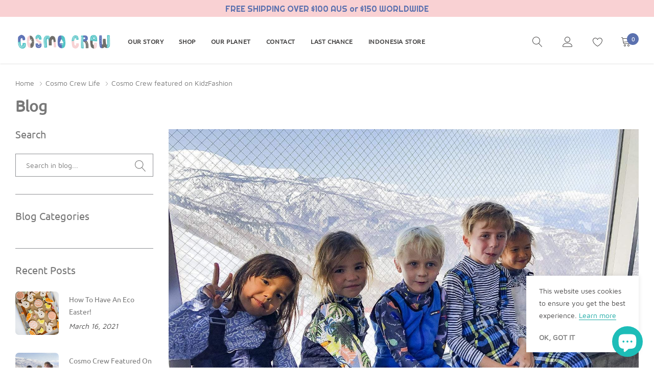

--- FILE ---
content_type: text/css
request_url: https://www.cosmocrewkids.com/cdn/shop/t/13/assets/theme.scss.css?v=14734902767598877561698897482
body_size: 14623
content:
@font-face{font-family:Island Style;src:url(IslandStyle.otf) format("opentype");font-style:normal;font-display:swap}@font-face{font-display:swap;font-family:Ubuntu;font-weight:400;font-style:normal;src:url(//www.cosmocrewkids.com/cdn/fonts/ubuntu/ubuntu_n4.753790b6e05c9bbe7be5d9db3701f048d29a6bd4.woff2?h1=Y29zbW9jcmV3c3dpbS5jb20&h2=Y29zbW9jcmV3a2lkcy5jb20&h3=Y29zbW9jcmV3a2lkcy5jb20uYXU&h4=Y29jb2NyZXcuYWNjb3VudC5teXNob3BpZnkuY29t&hmac=42955ec061e6fa63d1c7de6a7e065ff8b39c1c30fcbcc6229b4eccc1d9bb54f0) format("woff2"),url(//www.cosmocrewkids.com/cdn/fonts/ubuntu/ubuntu_n4.076ddc9ab78cc942686b7c7de9be9a3db844fb42.woff?h1=Y29zbW9jcmV3c3dpbS5jb20&h2=Y29zbW9jcmV3a2lkcy5jb20&h3=Y29zbW9jcmV3a2lkcy5jb20uYXU&h4=Y29jb2NyZXcuYWNjb3VudC5teXNob3BpZnkuY29t&hmac=9ee2f978bb2ac31222a22ff466e8a768ca9b8a28de584523f40d1367177e3b04) format("woff")}@font-face{font-display:swap;font-family:Maven Pro;font-weight:400;font-style:normal;src:url(//www.cosmocrewkids.com/cdn/fonts/maven_pro/mavenpro_n4.afa1f9d838507801cdc1ca1e2cdd8c9d63fe100e.woff2?h1=Y29zbW9jcmV3c3dpbS5jb20&h2=Y29zbW9jcmV3a2lkcy5jb20&h3=Y29zbW9jcmV3a2lkcy5jb20uYXU&h4=Y29jb2NyZXcuYWNjb3VudC5teXNob3BpZnkuY29t&hmac=137a19b4cebe0d37f776a5ac2694079899576d3fd08c649b058b1ab01daa2e65) format("woff2"),url(//www.cosmocrewkids.com/cdn/fonts/maven_pro/mavenpro_n4.3196a0805e7b72fba25b678bc9d23027ec7fc37e.woff?h1=Y29zbW9jcmV3c3dpbS5jb20&h2=Y29zbW9jcmV3a2lkcy5jb20&h3=Y29zbW9jcmV3a2lkcy5jb20uYXU&h4=Y29jb2NyZXcuYWNjb3VudC5teXNob3BpZnkuY29t&hmac=be4dd370cf9889a16ca87cd74611747ef3108293cf7f0d18aaa4a3a233299360) format("woff")}@font-face{font-display:swap;font-family:Ubuntu;font-weight:400;font-style:normal;src:url(//www.cosmocrewkids.com/cdn/fonts/ubuntu/ubuntu_n4.753790b6e05c9bbe7be5d9db3701f048d29a6bd4.woff2?h1=Y29zbW9jcmV3c3dpbS5jb20&h2=Y29zbW9jcmV3a2lkcy5jb20&h3=Y29zbW9jcmV3a2lkcy5jb20uYXU&h4=Y29jb2NyZXcuYWNjb3VudC5teXNob3BpZnkuY29t&hmac=42955ec061e6fa63d1c7de6a7e065ff8b39c1c30fcbcc6229b4eccc1d9bb54f0) format("woff2"),url(//www.cosmocrewkids.com/cdn/fonts/ubuntu/ubuntu_n4.076ddc9ab78cc942686b7c7de9be9a3db844fb42.woff?h1=Y29zbW9jcmV3c3dpbS5jb20&h2=Y29zbW9jcmV3a2lkcy5jb20&h3=Y29zbW9jcmV3a2lkcy5jb20uYXU&h4=Y29jb2NyZXcuYWNjb3VudC5teXNob3BpZnkuY29t&hmac=9ee2f978bb2ac31222a22ff466e8a768ca9b8a28de584523f40d1367177e3b04) format("woff")}@-webkit-keyframes zoom-animation{0%{-webkit-transform:scale3d(1,1,1);transform:scaleZ(1)}50%{-webkit-transform:scale3d(1.4,1.4,1);transform:scale3d(1.4,1.4,1)}to{-webkit-transform:scale3d(1,1,1);transform:scaleZ(1)}}@keyframes zoom-animation{0%{-webkit-transform:scale3d(1,1,1);transform:scaleZ(1)}50%{-webkit-transform:scale3d(1.4,1.4,1);transform:scale3d(1.4,1.4,1)}to{-webkit-transform:scale3d(1,1,1);transform:scaleZ(1)}}.slick-slider{position:relative;display:block;box-sizing:border-box;-webkit-touch-callout:none;-webkit-user-select:none;-khtml-user-select:none;-moz-user-select:none;-ms-user-select:none;user-select:none;-ms-touch-action:pan-y;touch-action:pan-y;-webkit-tap-highlight-color:transparent}.slick-list{position:relative;overflow:hidden;display:block;margin:0;padding:0}.slick-list:focus{outline:none}.slick-list.dragging{cursor:pointer;cursor:hand}.slick-slider .slick-track,.slick-slider .slick-list{-webkit-transform:translate3d(0,0,0);-moz-transform:translate3d(0,0,0);-ms-transform:translate3d(0,0,0);-o-transform:translate3d(0,0,0);transform:translateZ(0)}.slick-track{position:relative;left:0;top:0;display:block}.slick-track:before,.slick-track:after{content:"";display:table}.slick-track:after{clear:both}.slick-loading .slick-track{visibility:hidden}.slick-slide{float:left;height:100%;min-height:1px;display:none}[dir=rtl] .slick-slide{float:right}.slick-slide img{display:block}.slick-slide.slick-loading img{display:none}.slick-slide.dragging img{pointer-events:none}.slick-initialized .slick-slide{display:block}.slick-loading .slick-slide{visibility:hidden}.slick-vertical .slick-slide{display:block;height:auto;border:1px solid transparent}.slick-arrow.slick-hidden{display:none}.slick-loading .slick-list{background:#fff url(//www.cosmocrewkids.com/cdn/shop/t/13/assets/ajax-loader.gif?v=41356863302472015721631570093) center center no-repeat}.slick-prev,.slick-next{position:absolute;display:block;height:40px;width:40px;line-height:0px;font-size:0px;cursor:pointer;background:transparent;color:transparent;top:50%;-webkit-transform:translate(0,-50%);-ms-transform:translate(0,-50%);transform:translateY(-50%);padding:0;border:none;z-index:10}.slick-prev svg,.slick-next svg{width:100%;height:100%;color:#787878;fill:#787878;stroke:#787878}.slick-prev:hover,.slick-prev:focus,.slick-next:hover,.slick-next:focus{background:transparent;color:transparent}.slick-prev.slick-disabled,.slick-next.slick-disabled{opacity:.25}@media (min-width: 1025px){.slick-prev.slick-arrow--large,.slick-next.slick-arrow--large{height:40px;width:40px}}.slick-prev{left:10px}@media (min-width: 1025px){.slick-prev.slick-arrow--large{left:-15px}}@media (min-width: 1600px){.slick-prev.slick-arrow--large{left:-30px}}@media (min-width: 1920px){.slick-prev.slick-arrow--large{left:-60px}}.slick-next{right:10px}@media (min-width: 1025px){.slick-next.slick-arrow--large{right:-15px}}@media (min-width: 1600px){.slick-next.slick-arrow--large{right:-30px}}@media (min-width: 1920px){.slick-next.slick-arrow--large{right:-60px}}.slick-dots{margin:0;padding:0;left:0;right:0;bottom:-30px;display:block;list-style:none;text-align:center;position:absolute}.slick-dots li{padding:0;width:auto;height:auto;margin:0 5px;display:inline-block;vertical-align:middle}.slick-dots li button{width:8px;height:8px;padding:0;opacity:1;font-size:0;border-radius:50%;display:inline-block;vertical-align:middle;border:1px solid #bdbdbd;background-color:#bdbdbd;transition:all .3s ease}.slick-dots li button:hover{opacity:1;border-color:#8f8f8f;background-color:transparent}.slick-dots li.slick-active button{border-color:#8f8f8f;background-color:transparent}@media (min-width: 551px){.slick-dots li{margin:0 6px}.slick-dots li button{width:10px;height:10px}}.halo-row .slick-dots{position:static;margin-top:35px}*,*:before,*:after{box-sizing:border-box}body,html{margin:0;position:relative;background-color:#fff}html *{outline:none!important}body{margin:0;padding:0;line-height:22px;position:relative;overflow-x:hidden;color:#494848;font-size:14px;font-family:Maven Pro,sans-serif;font-style:normal;font-weight:400;-wenkit-font-smoothing:subpixel-antialiased}article,aside,details,figcaption,figure,footer,header,hgroup,main,menu,nav,section,summary{display:block}a{position:relative;text-decoration:none;background-color:transparent;transition:all .3s ease;color:#787878}a:hover{outline:none;text-decoration:none;color:#1dbdb8}a:focus{outline:none}a[href^=tel]{color:inherit}b,strong{font-weight:700}em{font-style:italic}small{font-size:80%}sub,sup{font-size:75%;line-height:0;position:relative;vertical-align:baseline}sup{top:-.5em}sub{bottom:-.25em}img{max-width:100%;border:0}button,input,optgroup,select,textarea{color:inherit;font:inherit;margin:0}button[disabled],html input[disabled]{cursor:default}button::-moz-focus-inner,[type=button]::-moz-focus-inner,[type=reset]::-moz-focus-inner,[type=submit]::-moz-focus-inner{border-style:none;padding:0}button:-moz-focusring,[type=button]:-moz-focusring,[type=reset]:-moz-focusring,[type=submit]:-moz-focusring{outline:1px dotted ButtonText}input[type=search],input[type=number],input[type=email],input[type=password]{-webkit-appearance:none;-moz-appearance:none}input[type=number]::-webkit-inner-spin-button,input[type=number]::-webkit-outer-spin-button{opacity:1}table{width:100%;border-collapse:collapse;border-spacing:0}td,th{padding:0}textarea{overflow:auto;-webkit-appearance:none;-moz-appearance:none}img{transition:all .5s ease}img.zoomImg{transition:none}img.lazyload,img.lazyloading{opacity:0}img.lazyloaded{opacity:1}img.img--fade-in{transition-duration:.3}.image--hover{position:relative;overflow:hidden}@media (min-width: 1025px){.image--hover:after{content:"";width:100%;height:100%;top:100%;right:0%;left:auto;z-index:4;transform:none;position:absolute;transition:all .3s ease;background-color:#00000080;background:-moz-linear-gradient(top,rgba(0,0,0,0) 0%,rgba(0,0,0,.5) 100%);background:-webkit-linear-gradient(top,rgba(0,0,0,0) 0%,rgba(0,0,0,.5) 100%);background:linear-gradient(to bottom,#0000,#00000080)}.image--hover:hover:after{top:0}}a,button,[role=button],input,label,select,textarea{touch-action:manipulation}.clearfix{*zoom: 1}.clearfix:after{content:"";display:table;clear:both}.visually-hidden{position:absolute!important;overflow:hidden;clip:rect(0 0 0 0);height:1px;width:1px;margin:-1px;padding:0;border:0}.visibility-hidden{visibility:hidden}.visually-hidden--inline{margin:0;height:1em}.visually-hidden--static{position:static!important}.js-focus-hidden:focus{outline:none}.no-js:not(html){display:none}.no-js .no-js:not(html){display:block}.no-js .js{display:none}.hide{display:none!important}.mega-title--large,.newsletter_content .section-header .title{font-size:24px}@media (min-width: 768px){.mega-title--large,.newsletter_content .section-header .title{font-size:30px}}@media (min-width: 991px){.mega-title--large,.newsletter_content .section-header .title{font-size:36px}}@media (min-width: 1025px){.mega-title--large,.newsletter_content .section-header .title{font-size:48px;line-height:60px}}@media (min-width: 1920px){.mega-title--large,.newsletter_content .section-header .title{font-size:70px;line-height:90px}}.mega-title--medium{font-size:24px}@media (min-width: 991px){.mega-title--medium{font-size:30px}}@media (min-width: 1025px){.mega-title--medium{font-size:36px}}@media (min-width: 1920px){.mega-title--medium{font-size:48px}}.mega-title--small{font-size:20px}@media (min-width: 991px){.mega-title--small{font-size:22px}}@media (min-width: 1025px){.mega-title--small{font-size:26px}}@media (min-width: 1920px){.mega-title--small{font-size:30px}}.no-image{position:relative}.no-image .recommended_size{color:#1e1e1e!important}.no-image.no_image_style1{height:270px}.no-image.no_image_style2{height:365px}.no-image.no_image_style3{height:130px}.no-image.no_image_style4{height:450px}.no-image.no_image_style4_r{height:150px}.no-image.image-with-text-overlay__image{height:550px}@media (max-width: 1200px){.no-image.image-with-text-overlay__image{height:300px}}.no-image.custom-block_slide--item{height:720px}@media (max-width: 1200px){.no-image.custom-block_slide--item{height:550px}}.no-image.instagram__item image--hover{height:480px}@media (max-width: 1200px){.no-image.instagram__item image--hover{height:300px}}.no-image[data-target="#ask_an_expert"]{height:120px;width:220px}.skip-link:focus{clip:auto;width:auto;height:auto;margin:0;background-color:#fff;padding:10px;opacity:1;z-index:10000;transition:none}.box{background:no-repeat;background-color:#f7f7f7;background-size:contain}.ratio-container{position:relative}.ratio-container:after{display:block;height:0;width:100%;padding-bottom:50%;content:""}.ratio-container>*{position:absolute;top:0;left:0;width:100%;height:100%}.page{*zoom: 1}.page:after{content:"";display:table;clear:both}.page-width{*zoom: 1;margin:0 auto;padding:0 15px;max-width:1200px}.page-width:after{content:"";display:table;clear:both}.container{width:100%;padding-left:15px;padding-right:15px;max-width:1600px}@media (min-width: 1025px){.container{padding-left:30px;padding-right:30px;max-width:1690px}}@media (min-width: 1600px){.container{max-width:1770px;padding-left:100px;padding-right:100px}}.page-container{transition:all .45s cubic-bezier(.29,.63,.44,1);position:relative;background-color:#fff}@media (max-width: 1024px){.page-container{margin-bottom:0!important}}@media (min-width: 1025px){.page-container{z-index:2}.page-container.page-container--sticky{box-shadow:0 0 1px 1px #0000001a}}.main-content{display:block}.section-header{width:100%;display:block;position:relative;margin-top:0;margin-bottom:30px;color:#787878}.section-header h1,.section-header .h1,.section-header h2,.section-header .h2,.section-header h3,.section-header .h3,.section-header .title{margin:0;color:inherit;line-height:1.3;position:relative;text-transform:capitalize;font-size:1.85714em;font-family:Ubuntu,sans-serif;font-style:normal;font-weight:700;text-transform:unset}.section-header .title--large{font-size:30px}.section-header>p{max-width:800px;margin-top:5px;margin-bottom:0;line-height:22px;color:#787878;letter-spacing:.02rem;font-size:14px}.section-header>.link{border-bottom:1px solid;color:#1dbdb8;margin-top:10px;display:inline-block}.section-header .title__countdownWrapper+p{margin-top:15px}.section-header.text-center>p{margin-left:auto;margin-right:auto}@media (min-width: 768px){.section-header h1,.section-header .h1,.section-header h2,.section-header .h2,.section-header h3,.section-header .h3,.section-header .title{font-size:2em}.section-header .title--large{font-size:2.85714em}}@media (min-width: 1025px){.section-header{margin-bottom:26px}.section-header h1,.section-header .h1,.section-header h2,.section-header .h2,.section-header h3,.section-header .h3,.section-header .title{font-size:30px}.section-header .title--large{font-size:3.28571em}.section-header>p{margin-top:20px}.section-header>.link{position:absolute;right:0;bottom:0}}@media (min-width: 1280px){.section-header>.link{right:100px}}.title__countdownWrapper{margin-top:12px;color:inherit}@media (min-width: 993px){.title__countdownWrapper{margin-top:25px}}.title__countdownWrapper>*{color:inherit}.title__countdown{display:table;width:100%;max-width:420px;margin-left:auto;margin-right:auto;border-collapse:collapse}.title__countdown--item{width:25%;padding:8px 5px;text-align:center;display:table-cell;border:1px solid #494848}.title__countdown--item .num{font-size:20px;line-height:1;text-transform:uppercase;font-family:Ubuntu,sans-serif;font-weight:600}.title__countdown--item .label{font-size:14px;line-height:1;display:block;text-transform:uppercase;font-family:Ubuntu,sans-serif;font-weight:600}@media (min-width: 768px){.title__countdown--item .num{font-size:30px}.title__countdown--item .label{font-size:14px}}.section-header.overlay--dark{color:#fff}.section-header.overlay--dark h1,.section-header.overlay--dark .h1,.section-header.overlay--dark h2,.section-header.overlay--dark .h2,.section-header.overlay--dark h3,.section-header.overlay--dark .h3,.section-header.overlay--dark .title,.section-header.overlay--dark>p{color:inherit}.section-header.overlay--dark .title__countdown--item{border-color:#fff}.shopify-challenge__container{padding:50px 0}@media (min-width: 1025px){.shopify-challenge__container{min-height:calc(100vh - 123px);padding:100px 0}}.shopify-challenge__button{min-width:120px}@media (min-width: 1025px){.shopify-challenge__button{min-width:160px}}blockquote{font-size:1.28571em;font-style:normal;text-align:center;padding:0 30px;margin:0}.rte blockquote{border-color:#ebebeb;border-width:1px 0;border-style:solid;padding:30px 0;margin-bottom:27.5px}blockquote p+cite{margin-top:27.5px}blockquote cite{display:block;font-size:.85em;font-weight:400}blockquote cite:before{content:"\2014  "}code,pre{font-family:Consolas,monospace;font-size:1em}pre{overflow:auto}body,input,textarea,button,select{font-size:14px;font-family:Maven Pro,sans-serif;font-style:normal;font-weight:400;-webkit-font-smoothing:antialiased;-webkit-text-size-adjust:100%}h1,.h1,h2,.h2,h3,.h3,h4,.h4,h5,.h5,h6,.h6{margin:0 0 15px;font-family:Ubuntu,sans-serif;font-style:normal;font-weight:400;line-height:1.2;text-transform:capitalize;overflow-wrap:break-word;word-wrap:break-word;color:#787878}h1 a,.h1 a,h2 a,.h2 a,h3 a,.h3 a,h4 a,.h4 a,h5 a,.h5 a,h6 a,.h6 a{color:inherit;font-size:inherit;font-weight:inherit;font-family:inherit;line-height:inherit;text-decoration:none}h1,.h1{font-size:1.28571em}@media only screen and (max-width: 767px){h1,.h1{font-size:1.07143em}}h2,.h2{font-size:1.07143em}@media only screen and (max-width: 767px){h2,.h2{font-size:.85714em}}h3,.h3{font-size:.85714em}h4,.h4{font-size:.57143em}h5,.h5,h6,.h6{font-size:.42857em}.rte{color:#494848;margin-bottom:35px}.rte:last-child{margin-bottom:0}.rte h1,.rte .h1,.rte h2,.rte .h2,.rte h3,.rte .h3,.rte h4,.rte .h4,.rte h5,.rte .h5,.rte h6,.rte .h6{margin-bottom:20px}.rte img{height:auto}.rte table{table-layout:fixed}.rte ul,.rte ol{margin:0 0 20px 15px}.rte ul.list--inline,.rte ol.list--inline{margin-left:0}.rte ul.list-unstyled,.rte ol.list-unstyled{list-style:none;padding-left:0;margin-left:0}.rte ul{list-style:disc outside}.rte ul ul{list-style:circle outside}.rte ul ul ul{list-style:square outside}.rte li{padding:5px 0;list-style:inherit}.rte li:last-child{margin-bottom:0}.rte a:not(.btn){border-bottom:1px solid currentColor}.rte p{margin-bottom:20px}.rte b,.rte strong{color:#787878}.rte blockquote{font-size:14px;padding:10px 15px;margin-bottom:2.25rem;background-color:#f7f7f7;border-radius:3px;font-style:normal;text-align:left;border:none}.rte .halo-row[data-slick-pc] .img-wrap{max-width:250px;display:inline-block;padding-bottom:0;border:none}.rte .slick-slider .slick-dots{margin:0}.rte .modal-title{margin-bottom:0}.rte .custom-description{display:block;position:relative}.rte .custom-description>.item{display:block;margin-bottom:30px}.rte .custom-description>.item a>img{width:100%}@media (min-width: 768px){.rte blockquote{padding:15px 30px}.rte .halo-row[data-slick-pc] .img-wrap{max-width:350px}}@media (min-width: 1025px){.rte .custom-description{display:flex;flex-wrap:nowrap;justify-content:flex-start;align-items:center;align-content:center;margin-left:-15px;margin-right:-15px;margin-bottom:0}.rte .custom-description>.item{display:inline-block;vertical-align:top;width:50%;padding-left:15px;padding-right:15px}}.rte-setting{margin-bottom:19.44444px}.rte-setting:last-child{margin-bottom:0}.icons-svg-sprite{display:none}p{color:#494848;margin:0 0 15px}p:last-child{margin-bottom:0}li{list-style:none}.fine-print{font-size:1em;font-style:italic}.txt--minor{font-size:80%}.txt--emphasis{font-style:italic}.is-transitioning{display:block!important;visibility:visible!important}.close{opacity:1;float:none;font-weight:400;text-shadow:none;color:#787878;text-decoration:none!important}.close .icon{vertical-align:top;display:inline-block}.close:hover,.close:focus{opacity:1}.icon{display:inline-block;width:20px;height:20px;vertical-align:middle;fill:currentColor}.no-svg .icon{display:none}svg.icon:not(.icon--full-color) circle,svg.icon:not(.icon--full-color) ellipse,svg.icon:not(.icon--full-color) g,svg.icon:not(.icon--full-color) line,svg.icon:not(.icon--full-color) path,svg.icon:not(.icon--full-color) polygon,svg.icon:not(.icon--full-color) polyline,svg.icon:not(.icon--full-color) rect,symbol.icon:not(.icon--full-color) circle,symbol.icon:not(.icon--full-color) ellipse,symbol.icon:not(.icon--full-color) g,symbol.icon:not(.icon--full-color) line,symbol.icon:not(.icon--full-color) path,symbol.icon:not(.icon--full-color) polygon,symbol.icon:not(.icon--full-color) polyline,symbol.icon:not(.icon--full-color) rect{fill:inherit;stroke:inherit}svg.icon:not(.icon--full-color) .icon-error__symbol,symbol.icon:not(.icon--full-color) .icon-error__symbol{fill:#fff}.payment-icons{-moz-user-select:none;-ms-user-select:none;-webkit-user-select:none;user-select:none;cursor:default}@media only screen and (max-width: 767px){.payment-icons{line-height:40px}}.payment-icons .icon{width:38px;height:24px;fill:inherit}.social-icons{font-size:0;display:block;position:relative}.social-icon{display:inline-block;vertical-align:top}.social-icons .icon{width:30px;height:30px;padding:7px;font-size:14px}@media only screen and (min-width: 768px){.social-icons .icon{width:40px;height:40px;padding:12px}}.social-icons .icon.icon--wide{width:40px}.icon-spinner{-moz-animation:spin .5s infinite linear;-o-animation:spin .5s infinite linear;-webkit-animation:spin .5s infinite linear;animation:spin .5s infinite linear}.icon-error{fill:#d20000;width:.85714em;height:.85714em;margin-top:.1em;flex-shrink:0}ul,ol{margin:0;padding:0}ol{list-style:decimal}.list--inline{padding:0;margin:0}.list--inline>li{display:inline-block;margin-bottom:0;vertical-align:middle}.text-center.rte ul,.text-center.rte ol,.text-center .rte ul,.text-center .rte ol{margin-left:0;list-style-position:inside}.scrollable-wrapper{max-width:100%;overflow:auto;-webkit-overflow-scrolling:touch}.btn,.shopify-payment-button .shopify-payment-button__button--unbranded{-moz-user-select:none;-ms-user-select:none;-webkit-user-select:none;user-select:none;-webkit-appearance:none;-moz-appearance:none;appearance:none;display:inline-block;width:auto;font-size:14px;text-decoration:none;text-align:center;vertical-align:middle;text-transform:uppercase;cursor:pointer;border-radius:0;padding:0 15px;height:40px;line-height:36px;font-family:Ubuntu,sans-serif;font-style:normal;font-weight:600;color:#fff;background-color:#fff;border:1px solid white;white-space:nowrap;overflow:hidden;text-overflow:ellipsis;letter-spacing:.2px}.btn .icon-arrow-right,.shopify-payment-button .shopify-payment-button__button--unbranded .icon-arrow-right,.btn .icon-arrow-left,.shopify-payment-button .shopify-payment-button__button--unbranded .icon-arrow-left{height:9px}.btn:focus,.shopify-payment-button .shopify-payment-button__button--unbranded:focus{box-shadow:none}.btn[disabled],.shopify-payment-button [disabled].shopify-payment-button__button--unbranded{cursor:default;opacity:.5;pointer-events:none}@media (min-width: 1025px){.btn,.shopify-payment-button .shopify-payment-button__button--unbranded{height:45px;line-height:42px;padding:0 35px}}.btn-showmore{color:#fff;background-color:#fff;border:1px solid white}.btn-showmore:hover,.btn--primary:hover{outline:none;color:#fff;background-color:#1dbdb8;border-color:#1dbdb8}.btn--primary.address-delete:hover{color:#fff;background-color:#5a5a5a;border:1px solid white}.btn-link{color:#1dbdb8!important;border-bottom:1px solid;text-decoration:none!important}.btn-primary:not(:disabled):not(.disabled).active,.btn-primary:not(:disabled):not(.disabled):active,.show>.btn-primary.dropdown-toggle{outline:none;color:#fff;border-color:#e6e6e6;background-color:#e6e6e6}.login-form__content .btn--secondary{border:1px solid #1dbdb8}.login-form__content .btn--secondary:hover{border-color:#16918d}.btn--secondary,.btn-primary{color:#fff;background-color:#1dbdb8;border-color:#1dbdb8}.btn--secondary:hover,.btn-primary:hover{color:#fff;border-color:#16918d;background-color:#16918d}.btn--secondary.address-edit-toggle:hover,.btn-primary.address-edit-toggle:hover{color:#1dbdb8;background-color:#fff;border-color:#1dbdb8}.btn--small{padding:8px 10px;font-size:.85714em;line-height:1}@media (min-width: 1025px){.btn--large{min-width:200px;padding-left:40px;padding-right:40px}}.btn--tertiary{border:none;font-size:16px;font-weight:500;padding:0 0 5px;height:auto;line-height:1;background-color:transparent;color:#787878}.btn--tertiary .text{display:inline-block;vertical-align:top}.btn--tertiary .icon{width:11px;height:11px;position:relative;padding-left:1px;padding-right:1px;display:inline-block;vertical-align:top}.btn--tertiary:hover{color:#787878}.btn--tertiary:hover .text{text-decoration:underline;text-underline-position:under}.btn--checkout,.faq-content a{color:#fff!important;background-color:#1dbdb8!important;border-color:#1dbdb8!important}.btn--checkout:hover,.btn--checkout:focus,.faq-content a:hover,.faq-content a:focus{color:#fff!important;background-color:#16918d!important;border-color:#16918d!important}.btn--checkout.disabled,.faq-content a.disabled,.cart__submit.disabled{cursor:none;pointer-events:none}@media only screen and (max-width: 767px){.btn--small-wide{padding-left:50px;padding-right:50px}}.btn--link{background-color:transparent;border:0;margin:0;text-align:left}.btn--link:not([disabled]):hover,.btn--link:focus{background-color:transparent}.btn--link .icon{vertical-align:middle}.btn--has-icon-after .icon{margin-left:10px}.btn--has-icon-before .icon{margin-right:10px}.text-link{display:inline;border:0 none;background:none;padding:0;margin:0}table{margin-bottom:27.5px}table a{border-bottom:1px solid currentColor}th{font-family:Ubuntu,sans-serif;font-style:normal;font-weight:700;font-size:16px;text-transform:capitalize;color:#787878}th,td{text-align:left;border:1px solid #ebebeb;padding:10px 14px}tbody th,tfoot th{font-weight:400}@media only screen and (max-width: 767px){.responsive-table thead{display:none}.responsive-table th,.responsive-table td{float:left;clear:left;width:100%;text-align:right;padding:27.5px;margin:0}.responsive-table th:before,.responsive-table td:before{content:attr(data-label);float:left;text-align:center;font-size:14px;padding-right:10px;font-weight:400}.responsive-table__row+.responsive-table__row,tfoot>.responsive-table__row:first-child{position:relative;margin-top:10px;padding-top:55px}.responsive-table__row+.responsive-table__row:after,tfoot>.responsive-table__row:first-child:after{content:"";display:block;position:absolute;top:0;left:27.5px;right:27.5px;border-bottom:1px solid #ebebeb}}form{margin:0}fieldset{border:1px solid #c5c5cf;margin:0 0 55px;padding:27.5px}legend{border:0;padding:0}button,input[type=submit]{cursor:pointer}label{display:block;margin-bottom:5px;color:#787878;font-weight:700}[type=radio]+label,[type=checkbox]+label{display:inline-block;margin-bottom:0}label[for]{cursor:pointer}.form-label,.spr-form-label{font-weight:500;color:#787878;font-size:14px;text-transform:capitalize;font-family:Ubuntu,sans-serif}.form-label em,.spr-form-label em{color:#787878}.template-article .comment-form input.btn,.template-article .comment-form .shopify-payment-button input.shopify-payment-button__button--unbranded,.shopify-payment-button .template-article .comment-form input.shopify-payment-button__button--unbranded,.template-article .comment-form input.btn:hover,.template-article .comment-form .shopify-payment-button input.shopify-payment-button__button--unbranded:hover,.shopify-payment-button .template-article .comment-form input.shopify-payment-button__button--unbranded:hover{color:#fff;background-color:#fff;border:1px solid white}input,textarea,select,.form-control{color:#787878;border:1px solid #c5c5cf;background-color:#fff;max-width:100%;height:45px;line-height:22px;border-radius:0;font-size:14px;padding:0 20px;outline:none}input::-webkit-input-placeholder,textarea::-webkit-input-placeholder,select::-webkit-input-placeholder,.form-control::-webkit-input-placeholder{color:#787878;left:0;opacity:1;visibility:visible;position:relative;text-transform:capitalize;transition:all .3s ease}input::-moz-placeholder,textarea::-moz-placeholder,select::-moz-placeholder,.form-control::-moz-placeholder{color:#787878;left:0;opacity:1;visibility:visible;position:relative;text-transform:capitalize;transition:all .3s ease}input:-ms-input-placeholder,textarea:-ms-input-placeholder,select:-ms-input-placeholder,.form-control:-ms-input-placeholder{color:#c5c5c5;left:0;opacity:1;visibility:visible;position:relative;text-transform:capitalize;transition:all .3s ease}input::-ms-input-placeholder,textarea::-ms-input-placeholder,select::-ms-input-placeholder,.form-control::-ms-input-placeholder{color:#c5c5c5;left:0;opacity:1;visibility:visible;position:relative;text-transform:capitalize;transition:all .3s ease}input:focus,textarea:focus,select:focus,.form-control:focus{outline:none;box-shadow:none;border-color:#a9a9b8}input:focus::-webkit-input-placeholder,textarea:focus::-webkit-input-placeholder,select:focus::-webkit-input-placeholder,.form-control:focus::-webkit-input-placeholder{left:5%;opacity:0;visibility:hidden}input:focus::-moz-placeholder,textarea:focus::-moz-placeholder,select:focus::-moz-placeholder,.form-control:focus::-moz-placeholder{left:5%;opacity:0;visibility:hidden}input:focus:-ms-input-placeholder,textarea:focus:-ms-input-placeholder,select:focus:-ms-input-placeholder,.form-control:focus:-ms-input-placeholder{left:5%;opacity:0;visibility:hidden}input:focus:-moz-placeholder,textarea:focus:-moz-placeholder,select:focus:-moz-placeholder,.form-control:focus:-moz-placeholder{left:5%;opacity:0;visibility:hidden}input[disabled],textarea[disabled],select[disabled],.form-control[disabled]{cursor:default;background-color:#bababa;border-color:#bababa;opacity:1!important}input.input--error,textarea.input--error,select.input--error,.form-control.input--error{border-color:#d20000;background-color:#fff8f8;color:#d20000}input.input--error::-webkit-input-placeholder,textarea.input--error::-webkit-input-placeholder,select.input--error::-webkit-input-placeholder,.form-control.input--error::-webkit-input-placeholder{color:#d20000;opacity:.5}input.input--error::-moz-placeholder,textarea.input--error::-moz-placeholder,select.input--error::-moz-placeholder,.form-control.input--error::-moz-placeholder{color:#d20000;opacity:.5}input.input--error:-ms-input-placeholder,textarea.input--error:-ms-input-placeholder,select.input--error:-ms-input-placeholder,.form-control.input--error:-ms-input-placeholder{color:#d20000;opacity:.5}input.input--error::-ms-input-placeholder,textarea.input--error::-ms-input-placeholder,select.input--error::-ms-input-placeholder,.form-control.input--error::-ms-input-placeholder{color:#d20000;opacity:1}input.hidden-placeholder::-webkit-input-placeholder,textarea.hidden-placeholder::-webkit-input-placeholder,select.hidden-placeholder::-webkit-input-placeholder,.form-control.hidden-placeholder::-webkit-input-placeholder{color:transparent}input.hidden-placeholder::-moz-placeholder,textarea.hidden-placeholder::-moz-placeholder,select.hidden-placeholder::-moz-placeholder,.form-control.hidden-placeholder::-moz-placeholder{color:transparent}input.hidden-placeholder:-ms-input-placeholder,textarea.hidden-placeholder:-ms-input-placeholder,select.hidden-placeholder:-ms-input-placeholder,.form-control.hidden-placeholder:-ms-input-placeholder{color:transparent}input.hidden-placeholder::-ms-input-placeholder,textarea.hidden-placeholder::-ms-input-placeholder,select.hidden-placeholder::-ms-input-placeholder,.form-control.hidden-placeholder::-ms-input-placeholder{opacity:1}.form-control{-webkit-appearance:none;-moz-appearance:none;appearance:none}select.form-control:not([size]):not([multiple]){height:45px;line-height:45px}textarea,textarea.form-control{height:auto;padding-top:12px;padding-bottom:10px;line-height:22px;min-height:110px}textarea::-webkit-input-placeholder,textarea.form-control::-webkit-input-placeholder{color:#494848}textarea::-moz-placeholder,textarea.form-control::-moz-placeholder{color:#494848}textarea:-ms-input-placeholder,textarea.form-control:-ms-input-placeholder{color:#494848}textarea:-moz-placeholder,textarea.form-control:-moz-placeholder{color:#494848}textarea:focus::-webkit-input-placeholder,textarea.form-control:focus::-webkit-input-placeholder{left:0}textarea:focus::-moz-placeholder,textarea.form-control:focus::-moz-placeholder{left:0}textarea:focus:-ms-input-placeholder,textarea.form-control:focus:-ms-input-placeholder{left:0}textarea:focus:-moz-placeholder,textarea.form-control:focus:-moz-placeholder{left:0}.form-field{margin-bottom:15px}.input-error-message{display:flex;line-height:1.3;color:#494848;margin-bottom:15px}.input-error-message .icon{width:1em;height:1em;margin-right:.71429em}select{-webkit-appearance:none;-moz-appearance:none;appearance:none;background-position:right center;background-image:url(//www.cosmocrewkids.com/cdn/shop/t/13/assets/ico-select.svg?v=107968092897749046711631570137);background-repeat:no-repeat;background-position:right 10px center;line-height:1.2;text-indent:.01px;text-overflow:"";cursor:pointer;padding:8px 28px 8px 15px}@media only screen and (min-width: 768px){select{padding-top:10px;padding-left:18px;padding-bottom:10px}}.select-group{position:relative;z-index:2}.select-group select{background-image:none;background-color:transparent}.select-group .icon{height:.5em;position:absolute;right:0;top:50%;transform:translateY(-50%);width:.5em;z-index:-1}.select-label{font-size:14px}optgroup{font-weight:700}option{background-color:#fff}select::-ms-expand{display:none}.label--hidden{position:absolute;height:0;width:0;margin-bottom:0;overflow:hidden;clip:rect(1px,1px,1px,1px)}.label--error{color:#d20000}.form-vertical input,.form-vertical select,.form-vertical textarea{display:block;width:100%;margin-bottom:20px}.form-vertical input.input--error,.form-vertical input[aria-describedby=RegisterForm-email-error],.form-vertical input[aria-describedby=RegisterForm-password-error],.form-vertical select.input--error,.form-vertical select[aria-describedby=RegisterForm-email-error],.form-vertical select[aria-describedby=RegisterForm-password-error],.form-vertical textarea.input--error,.form-vertical textarea[aria-describedby=RegisterForm-email-error],.form-vertical textarea[aria-describedby=RegisterForm-password-error]{margin-bottom:10px}.form-vertical [type=radio],.form-vertical [type=checkbox]{display:inline-block;width:auto;margin-right:5px;margin-bottom:0;vertical-align:middle}.form-vertical [type=radio]+label,.form-vertical [type=checkbox]+label{text-transform:lowercase}.form-vertical [type=submit],.form-vertical .btn,.form-vertical .shopify-payment-button .shopify-payment-button__button--unbranded,.shopify-payment-button .form-vertical .shopify-payment-button__button--unbranded{display:inline-block;width:auto}.form-vertical .input-error-message{margin-bottom:20px}.form-vertical .button-group{margin-top:30px}.form-single-field{margin:0 auto;max-width:35rem}.form-single-field .input--error{margin-bottom:0}.form-single-field .input-group__field{background-color:transparent}@media (min-width: 360px){.page-search .form-single-field .input-group__btn{margin-left:15px}}.note,.form-message{padding:8px;margin:0 0 27.5px}@media only screen and (min-width: 768px){.note,.form-message{padding:10px}}.note{border:1px solid #c5c5cf}.form-message--success{border:1px solid #1f873d;background-color:#f8fff9;color:#1f873d;display:block;width:100%}.form-message--error{color:#651818;border:1px solid #d20000;background-color:#fff8f8;padding:1rem 1.3rem;text-align:left;width:100%;margin-bottom:15px}.form-message--error li{list-style-type:disc;list-style-position:inside}.form-message--error .form-message__title{font-size:1em}.form-message--error .form-message__link,.form-message--error a{display:inline-block;text-decoration:underline;text-decoration-skip-ink:auto;color:#651818}.form-message--error .form-message__link:hover,.form-message--error .form-message__link:focus,.form-message--error a:hover,.form-message--error a:focus{text-decoration:none;color:#651818}.input-group{display:-webkit-flex;display:-ms-flexbox;display:flex;width:100%;-webkit-flex-wrap:wrap;-moz-flex-wrap:wrap;-ms-flex-wrap:wrap;flex-wrap:wrap;-webkit-justify-content:center;-ms-justify-content:center;justify-content:center}.form-vertical .input-group{margin-bottom:55px}.input-group--error{margin-bottom:11.66667px}.input-group__field,.input-group__field input,.input-group__btn .btn,.input-group__btn .shopify-payment-button .shopify-payment-button__button--unbranded,.shopify-payment-button .input-group__btn .shopify-payment-button__button--unbranded{min-height:42px;height:auto;padding-top:0;padding-bottom:0}@media only screen and (min-width: 768px){.input-group__field,.input-group__field input,.input-group__btn .btn,.input-group__btn .shopify-payment-button .shopify-payment-button__button--unbranded,.shopify-payment-button .input-group__btn .shopify-payment-button__button--unbranded{min-height:50px;height:auto}}.input-group__field{-ms-flex-preferred-size:15rem;-webkit-flex-basis:15rem;-moz-flex-basis:15rem;flex-basis:15rem;flex-grow:9999;margin-bottom:1rem;border-radius:0;text-align:left}.input-group__field input{width:100%}.form-vertical .input-group__field{margin:0}.input-group__field--small{min-height:40px;margin-bottom:0;-ms-flex-preferred-size:calc(100% - 40px);-webkit-flex-basis:calc(100% - 40px);-moz-flex-basis:calc(100% - 40px);flex-basis:calc(100% - 40px)}.input-group__btn{flex-grow:1}.input-group__btn .btn,.input-group__btn .shopify-payment-button .shopify-payment-button__button--unbranded,.shopify-payment-button .input-group__btn .shopify-payment-button__button--unbranded{width:100%;border-radius:0}.input-group__btn--small .btn,.input-group__btn--small .shopify-payment-button .shopify-payment-button__button--unbranded,.shopify-payment-button .input-group__btn--small .shopify-payment-button__button--unbranded{padding:12px;width:40px;min-height:40px}.input-group__btn--small .btn .icon,.input-group__btn--small .shopify-payment-button .shopify-payment-button__button--unbranded .icon,.shopify-payment-button .input-group__btn--small .shopify-payment-button__button--unbranded .icon{width:14px;height:14px;line-height:14px}hr{margin:55px 0;border:0;border-bottom:1px solid #ebebeb}.hr--small{padding:10px 0;margin:0}.hr--invisible{border-bottom:0}.border-bottom{border-bottom:1px solid #ebebeb}.border-top{border-top:1px solid #ebebeb}.empty-page-content{padding:30px 0}.empty-page-content .page-404{margin:0;line-height:1;font-weight:700;font-size:100px}.empty-page-content .page-heading{font-size:24px;line-height:1.2;margin-bottom:10px}.empty-page-content .button-group{margin-top:20px}@media (min-width: 551px){.empty-page-content .page-404{font-size:150px}}@media (min-width: 768px){.empty-page-content .page-404{font-size:200px}.empty-page-content .page-heading{font-size:40px;margin-bottom:15px}.empty-page-content .button-group{margin-top:30px}}@media (min-width: 1025px){.empty-page-content{padding:100px 0 0;min-height:calc(100vh - 175px)}}@-webkit-keyframes spin{0%{-ms-transform:rotate(0deg);-webkit-transform:rotate(0deg);transform:rotate(0)}to{-ms-transform:rotate(360deg);-webkit-transform:rotate(360deg);transform:rotate(360deg)}}@-moz-keyframes spin{0%{-ms-transform:rotate(0deg);-webkit-transform:rotate(0deg);transform:rotate(0)}to{-ms-transform:rotate(360deg);-webkit-transform:rotate(360deg);transform:rotate(360deg)}}@-ms-keyframes spin{0%{-ms-transform:rotate(0deg);-webkit-transform:rotate(0deg);transform:rotate(0)}to{-ms-transform:rotate(360deg);-webkit-transform:rotate(360deg);transform:rotate(360deg)}}@keyframes spin{0%{-ms-transform:rotate(0deg);-webkit-transform:rotate(0deg);transform:rotate(0)}to{-ms-transform:rotate(360deg);-webkit-transform:rotate(360deg);transform:rotate(360deg)}}@-webkit-keyframes placeholder-background-loading{0%{opacity:.02}50%{opacity:.05}to{opacity:.02}}@-moz-keyframes placeholder-background-loading{0%{opacity:.02}50%{opacity:.05}to{opacity:.02}}@-ms-keyframes placeholder-background-loading{0%{opacity:.02}50%{opacity:.05}to{opacity:.02}}@keyframes placeholder-background-loading{0%{opacity:.02}50%{opacity:.05}to{opacity:.02}}.drawer{display:none;position:absolute;overflow:hidden;-webkit-overflow-scrolling:touch;z-index:9;background-color:#fff;transition:all .45s cubic-bezier(.29,.63,.44,1)}.drawer input[type=text],.drawer textarea{background-color:#fff}.js-drawer-open{overflow:hidden}.drawer--top{width:100%}.js-drawer-open-top .drawer--top{-ms-transform:translateY(100%);-webkit-transform:translateY(100%);transform:translateY(100%);display:block}.drawer-page-content:after{visibility:hidden;opacity:0;content:"";display:block;position:fixed;top:0;left:0;width:100%;height:100%;background-color:#0009;z-index:8;transition:all .45s cubic-bezier(.29,.63,.44,1)}.js-drawer-open .drawer-page-content:after{visibility:visible;opacity:1}.drawer__title,.drawer__close{display:table-cell;vertical-align:middle}.drawer__close-button{background:none;border:0 none;position:relative;right:-15px;height:100%;width:60px;padding:0 20px;color:inherit;font-size:1.28571em}.drawer__close-button:active,.drawer__close-button:focus{background-color:#0009}.index-section--flush+.index-section--flush{margin-top:-70px}@media only screen and (min-width: 768px){[class*=index-section--flush]+[class*=index-section--flush]{margin-top:-110px}}.index-section--flush:first-child{margin-top:-35px}@media only screen and (min-width: 768px){[class*=index-section--flush]:first-child{margin-top:-55px}}.index-section--flush:last-child{margin-bottom:-35px}@media only screen and (min-width: 768px){[class*=index-section--flush]:last-child{margin-bottom:-55px}}@media only screen and (max-width: 767px){.index-section--featured-product:first-child{margin-top:-12px}}.placeholder-svg{display:block;fill:#49484859;background-color:#4948481a;width:100%;height:100%;max-width:100%;max-height:100%;border:1px solid rgba(73,72,72,.2)}.placeholder-noblocks{padding:40px;text-align:center}.placeholder-background{position:absolute;top:0;right:0;bottom:0;left:0}.placeholder-background .icon{border:0}.recommended_size{top:5px;left:50%;z-index:2;color:#000;font-size:16px;font-weight:700;font-family:Maven Pro,sans-serif;transform:translate(-50%);position:absolute}.placeholder-background--animation{-moz-animation:placeholder-background-loading 1.5s infinite linear;-o-animation:placeholder-background-loading 1.5s infinite linear;-webkit-animation:placeholder-background-loading 1.5s infinite linear;animation:placeholder-background-loading 1.5s infinite linear}.no-js .placeholder-background--animation{display:none}.image-bar__content .placeholder-svg{position:absolute;top:0;left:0}.password-page{display:table;height:100%;width:100%;color:#494848;background-color:#fff;background-size:cover}.password-form-message{max-width:500px;margin-left:auto;margin-right:auto}.password-header{height:85px;display:table-row}.password-header__inner{display:table-cell;vertical-align:middle}.password-login{text-align:right;padding:0 15px}@media (min-width: 768px){.password-login{padding:0 30px}}.password-logo .logo{color:#494848;max-width:100%}.password-content{text-align:center}.password-content .site-header__logo-link{font-weight:700;text-transform:uppercase}.password-content--rte{margin-bottom:35px}.password-content--rte>.h1,.password-content--rte>.h2,.password-content--rte>.h3{text-transform:uppercase}.password-content__title{display:block;font-weight:700;font-size:32px;margin-top:20px;margin-bottom:40px;text-transform:uppercase}@media (min-width: 768px){.password-content__title{font-size:40px;margin-bottom:82.5px}}.password-main{display:table-row;width:100%;height:100%;margin:0 auto}.password-main__inner{display:table-cell;vertical-align:middle;padding:30px 15px}@media (min-width: 768px){.password-main__inner{padding:27.5px 55px}}.password-message{max-width:500px;margin:82.5px auto 27.5px}.password-powered-by,.password-social-sharing{margin-top:82.5px}.password-social-sharing>.h1,.password-social-sharing>.h2,.password-social-sharing>.h3{text-transform:uppercase}.product-single{overflow-anchor:none}.product-single__title{margin-bottom:.5rem}.product__price,.featured-product__price{font-size:1.25em}.product__policies{margin:.4rem 0 1rem;font-size:.92857em}.product-form{width:auto;position:relative}.product-form__item{display:block;margin-bottom:10px;padding:0;font-size:14px;text-transform:uppercase;font-family:Ubuntu,sans-serif}.product-form__item label{display:block;font-weight:500;line-height:22px;color:#787878;text-transform:capitalize;margin-bottom:10px}.product-form--hide-variant-labels .product-form__item label{position:absolute!important;overflow:hidden;clip:rect(0 0 0 0);height:1px;width:1px;margin:-1px;padding:0;border:0}.product-form__item .small{font-size:100%}.total-price{color:#a0a0a0;line-height:20px;margin-bottom:14px}.product-form__item--no-variants{max-width:400px}.product-form__item--payment-button{-ms-flex-preferred-size:100%;-webkit-flex-basis:100%;-moz-flex-basis:100%;flex-basis:100%}@media only screen and (min-width: 990px){.product-single--small-image .product-form__item--payment-button,.product-single--full-image .product-form__item--payment-button{display:inline-flex;-webkit-flex-direction:row;-moz-flex-direction:row;-ms-flex-direction:row;flex-direction:row;-ms-flex-align:start;-webkit-align-items:flex-start;-moz-align-items:flex-start;-ms-align-items:flex-start;-o-align-items:flex-start;align-items:flex-start}}.product-form__item--payment-button.product-form__item--no-variants{-webkit-flex-direction:column;-moz-flex-direction:column;-ms-flex-direction:column;flex-direction:column;-ms-flex-align:stretch;-webkit-align-items:stretch;-moz-align-items:stretch;-ms-align-items:stretch;-o-align-items:stretch;align-items:stretch}.product-form--variant-sold-out .shopify-payment-button{display:none}.product-form--payment-button-no-variants{max-width:25rem}.product-form__variants{display:none}.no-js .product-form__variants{display:block}.product-form__input{display:block;width:100%;font-weight:400;font-size:14px;text-transform:capitalize;color:#787878}.product-form__input.input--error{margin-bottom:0}.product-form__input.single-option-selector{max-width:300px}.product-form__item--submit{display:block}.product-form__item--submit .btn,.product-form__item--submit .shopify-payment-button .shopify-payment-button__button--unbranded,.shopify-payment-button .product-form__item--submit .shopify-payment-button__button--unbranded{display:block;width:100%;height:44px;line-height:40px;margin-bottom:10px}.product-form__input--quantity{max-width:135px;border-color:#f5f5f5;background-color:#f5f5f5}.product-form__error-message-wrapper{display:flex;flex-basis:100%;padding:0 0 .5rem;margin:0 .35714em 20px}.product-form__error-message-wrapper--has-payment-button{padding:0 0 .5rem}.product-form__error-message-wrapper--hidden{display:none}.product-form__error-message{margin-left:.5rem;font-style:italic;color:#494848}.product-single--small-image .shopify-payment-button,.product-single--full-image .shopify-payment-button{-webkit-flex:50%;-moz-flex:50%;-ms-flex:50%;flex:50%}.shopify-payment-button .shopify-payment-button__button--unbranded{color:#1dbdb8;background-color:#fff;border-color:#1dbdb8;border:1px solid}.shopify-payment-button .shopify-payment-button__button--unbranded:hover,.shopify-payment-button .shopify-payment-button__button--unbranded:focus{color:#fff!important;background-color:#16918d!important;border-color:#16918d!important}.shopify-payment-button .shopify-payment-button__button--branded{border-radius:0;overflow:hidden}.shopify-payment-button .shopify-payment-button__more-options{margin:16px 0 10px;font-size:.85714em;text-decoration:underline}.shopify-payment-button .shopify-payment-button__more-options.shopify-payment-button__button--hidden{display:none}.shopify-payment-button .shopify-payment-button__more-options:hover,.shopify-payment-button .shopify-payment-button__more-options:focus{opacity:.6}.shopify-payment-button.disabled{cursor:none;opacity:.7;pointer-events:none}@media only screen and (min-width: 768px){.product-form__cart-submit--small{max-width:300px}}.product-single__description{margin-top:30px}.product__quantity-error .icon{margin-right:1rem}.btn--addToCart{white-space:nowrap;overflow:hidden;text-overflow:ellipsis}.btn--wishlist:not(.btn--primary){width:44px;height:44px;padding:11px 12px 13px;line-height:20px;display:inline-block;border-radius:50%;background-color:#fafafa}.btn--wishlist.wishlist-added{background-color:#e95144;border-color:#e95144;color:#fff}.hover-to-zoom{text-align:center;margin-top:18px;line-height:24px;color:#999;letter-spacing:.2px}.hover-to-zoom svg{height:15px;width:15px;margin-right:5px}.collection-hero{background-color:#afafaf;position:relative}.collection-hero__heading{position:absolute;top:50%;transform:translatey(-50%);max-width:370px}.collection-hero__heading .title{font-size:50px;color:#fff;margin-bottom:20px}.collection-hero__heading .des{line-height:24px;color:#fff}.blog-filter{display:-webkit-flex;display:-ms-flexbox;display:flex;width:100%;-ms-flex-align:center;-webkit-align-items:center;-moz-align-items:center;-ms-align-items:center;-o-align-items:center;align-items:center;-webkit-justify-content:center;-ms-justify-content:center;justify-content:center}.blog-filter .icon-chevron-down{fill:#787878;width:.625em;height:.625em;right:1rem}.blog-filter__label{margin:0 1rem 0 0}.cart__product-information{display:flex}.cart__image-wrapper{padding-right:15px;flex:5rem 0 0}@media (min-width: 768px){.cart__image-wrapper{padding-right:30px;flex:8rem 0 0}}.cart__image{display:block;margin:0 auto}.cart__product-title{border-bottom:none;font-family:Ubuntu,sans-serif;color:#787878;text-transform:capitalize;font-weight:500;line-height:24px;overflow:hidden;display:-webkit-box;-webkit-line-clamp:2;text-overflow:ellipsis;-webkit-box-orient:vertical;margin-bottom:3px}.cart__product-title:not([disabled]):hover,.cart__product-title:focus{color:#787878}.product-details-wrapper{display:block;font-size:12px;line-height:26px;font-style:italic}.product-details-wrapper .product-details{margin:0;display:inline-block;vertical-align:top;line-height:24px;color:#494848}.product-details-wrapper .product-details.hide+.product-details__edit{display:none}.product-details{display:block;margin-top:5px}.product-details__item{vertical-align:top;display:inline-block;text-transform:capitalize}.product-details__item+.product-details__item:not(.product-details__item--last):before{content:"/";padding:0 3px}.product-details__edit{border:none;color:#1dbdb8;display:inline-block;vertical-align:top;margin-left:15px}.product-details__edit .icon{top:-3px;width:16px;height:16px;position:relative}.product-details__edit:hover{color:#1dbdb8}.product-details-price{display:block;margin-top:10px}.product-details-price dl{margin-bottom:0}.product-details-price dd:last-of-type{margin-bottom:0}.product-details__item--variant-option:not(.hide)+.product-details__item--property{margin-top:.8rem}.product-details__item-label{font-weight:700}.cart__qty{margin-top:1.07143em}@media only screen and (min-width: 768px){.cart__qty{margin-top:0}}.cart__qty-label{position:absolute!important;overflow:hidden;clip:rect(0 0 0 0);height:1px;width:1px;margin:-1px;padding:0;border:0}.cart__qty-input,.product-form__input--quantity{text-align:center;width:60px;background-color:#fff;padding:10px;line-height:16px}@media (min-width: 768px){.cart__qty-input,.product-form__input--quantity{width:100px}}@media (min-width: 1025px){.cart__qty-input,.product-form__input--quantity{width:135px;padding-left:10px;padding-right:10px}}.cart__final-price{color:#787878}.product-form__input--quantity{width:135px}.cart__qty-error-message-wrapper,.cart__error-message-wrapper{font-size:12px}.cart__qty-error-message-wrapper .icon-error,.cart__error-message-wrapper .icon-error{margin-top:0}.cart__qty-error-message-wrapper .icon{width:15px}.cart__qty-error-message-wrapper--desktop{display:none}@media only screen and (min-width: 768px){.cart__qty-error-message-wrapper--desktop{display:block}}.cart__qty-error-message-wrapper--mobile{display:block}@media only screen and (min-width: 768px){.cart__qty-error-message-wrapper--mobile{display:none}}.cart__qty-error-message,.cart__error-message{font-style:italic;color:#494848;vertical-align:middle}.cart__error-message-wrapper{margin-top:1rem}@media only screen and (min-width: 768px){.cart__error-message-wrapper{margin-top:.8rem}}.cart__removed-product-details{font-weight:700}@media only screen and (max-width: 767px){.cart-message{padding-top:20px}.cart__qty-label{position:inherit!important;overflow:auto;clip:auto;width:auto;height:auto;margin:0 5px 8px 0;display:inline-block;vertical-align:middle;font-size:12px}.product-details-wrapper{position:relative}.product-details-wrapper .product-details__edit{position:absolute;margin-left:7px}}.cart--no-cookies .cart__continue-btn,.cart--no-cookies .cart--empty-message{display:none}.cookie-message{display:none;margin-top:15px}.cart--no-cookies .cookie-message{display:block}.additional-checkout-buttons{margin-top:1rem}.additional-checkout-buttons input[type=image]{padding:0;border:0;background:transparent}[data-shopify-buttoncontainer]{justify-content:flex-end}.myaccount{display:flex;flex-wrap:wrap}@media only screen and (min-width: 990px){.myaccount__order-history{-webkit-flex:1 0 66.66667%;-moz-flex:1 0 66.66667%;-ms-flex:1 0 66.66667%;flex:1 0 66.66667%}}@media only screen and (min-width: 990px){.myaccount__account-details{-webkit-flex:1 0 33.33333%;-moz-flex:1 0 33.33333%;-ms-flex:1 0 33.33333%;flex:1 0 33.33333%}}.order-table{border:1px solid #ebebeb}.order-table a{border-bottom:none;text-transform:capitalize;color:#787878}.order-table dl,.order-table dd{margin-bottom:0}.order-table tbody th,.order-table tfoot th{font-weight:400;text-transform:none;letter-spacing:0}.order-table tbody tr+tr{border-top:1px solid #ebebeb}.order-table thead{border-bottom:1px solid #494848}.order-table tfoot{border-top:1px solid #494848}.order-table tfoot tr:first-child th,.order-table tfoot tr:first-child td{padding-top:1.25em}.order-table tfoot tr:nth-last-child(2) th,.order-table tfoot tr:nth-last-child(2) td{padding-bottom:1.25em}.order-table tfoot tr:last-child th,.order-table tfoot tr:last-child td{border-top:1px solid #494848;font-weight:700;padding-top:1.25em;padding-bottom:1.25em;text-transform:uppercase}@media only screen and (min-width: 768px){.order-table thead th,.order-table tbody tr th,.order-table tbody tr td{font-size:16px;padding-top:1.25em;padding-bottom:1.25em}.order-table tfoot tr td,.order-table tfoot tr th{vertical-align:bottom}}@media only screen and (max-width: 767px){.order-table{border:0}.order-table thead{display:none}.order-table th,.order-table td{float:left;clear:left;width:100%;text-align:right;padding:.5rem 0;border:0;margin:0}.order-table th:before,.order-table td:before{content:attr(data-label);float:left;text-align:left;padding-right:2em;max-width:80%}.order-table tbody tr th:first-child{padding-top:1.25em}.order-table tbody tr td:last-child{padding-bottom:1.25em}.order-table tbody th:before,.order-table tbody td:before{font-weight:700;text-transform:uppercase;color:#787878;font-family:Ubuntu,sans-serif}.order-table tfoot th:before,.order-table tfoot td:before{font-weight:700;text-transform:uppercase;color:#787878;font-family:Ubuntu,sans-serif}.order-table tfoot .small--hide{display:none}}@media only screen and (max-width: 767px){.order-table__product{display:flex;justify-content:space-between}}.order-discount{display:block}.order-discount .icon-saletag{fill:currentColor;width:1em;height:1em;margin-right:.4em}.order-discount--title{word-break:break-word;padding-right:1em}.order-discount--list{margin:.8em 0 0 1.3em;list-style:none;padding:0}.order-discount__item{text-indent:-1.3em}.order-discount__item+.order-discount__item{margin-top:.6em}@media only screen and (max-width: 767px){.order-discount-wrapper{display:flex;justify-content:space-between;width:100%}}.order-discount-card-wrapper{display:flex;justify-content:flex-end;font-style:italic;color:#e13f3f;margin-bottom:5px}.order-discount--cart{font-size:14px;padding-right:0}.order-discount--cart .icon{width:14px;height:14px;margin-right:5px}.order-discount--cart-total{padding-left:20px}.site-header{background-color:#fff;position:relative}.cart-popup-wrapper{display:block;position:fixed;width:100%;z-index:1051;top:0;right:0;left:0;background-color:#fff;transform:translateY(0);transition:all .3s ease;box-shadow:0 0 3px #00000026}@media only screen and (min-width: 768px){.cart-popup-wrapper{top:15px;right:15px;left:auto;width:370px}}@media (min-width: 1025px){.cart-popup-wrapper{top:15%;right:60px}}.cart-popup-wrapper--hidden{display:none;transform:translateY(-100%)}.cart-popup__close{position:absolute;top:10px;right:12px;width:14px;height:22px;font-size:20px;border:none;line-height:0;padding:0;z-index:10;background-color:transparent}.cart-popup-item{margin:0;font-size:0;display:flex;align-items:center}.cart-popup-item__image-wrapper{position:relative;width:80px;text-align:center;display:inline-block;vertical-align:top;font-size:14px}.cart-popup-item__image{display:block;margin:0 auto;width:100%}.cart-popup-item__image--placeholder{position:relative;width:100%}.cart-popup-item__description{display:inline-block;color:#494848;width:calc(100% - 80px);padding:10px 30px 10px 25px;font-size:14px;line-height:24px}.cart-popup-item__title{margin:0;display:block;font-weight:500;color:#787878;font-family:Ubuntu,sans-serif;white-space:nowrap;overflow:hidden;text-overflow:ellipsis}.cart-popup-item__description .product-details{display:none}.cart-popup_button{display:flex;border-top:1px solid #eeeef1}.cart-popup_button .text-link{font-size:14px;font-weight:400;font-family:Ubuntu,sans-serif;display:inline-block;width:50%;color:#494848;border-top:2px solid #f8f8f9;border-right:1px solid #eeeef1;line-height:24px;padding:7px 5px 8px;text-align:center}.cart-popup_button .text-link:last-child{border:0}.sidebar{margin-top:40px}.sidebar__list{list-style:none;margin-bottom:55px}.sidebar__list li{margin-bottom:10px}.pagination-wrapper{display:block}.pagination-wrapper .pagination{vertical-align:top;display:inline-block}.pagination{margin:0;padding:0;text-align:center;list-style:none;font-size:1.14286em;line-height:22px;text-transform:uppercase;color:#787878;font-family:Ubuntu,sans-serif}.pagination__item{display:inline-block;vertical-align:middle;margin:0 5px;line-height:inherit;width:40px;height:40px;line-height:38px}.pagination__item.pagination__link--current{background-color:#f7f7f7}.pagination__item .btn,.pagination__item .shopify-payment-button .shopify-payment-button__button--unbranded,.shopify-payment-button .pagination__item .shopify-payment-button__button--unbranded{font-weight:500;line-height:inherit;border-bottom:none;padding-bottom:0;text-transform:uppercase;display:block;width:100%}.pagination__item .btn .text,.pagination__item .shopify-payment-button .shopify-payment-button__button--unbranded .text,.shopify-payment-button .pagination__item .shopify-payment-button__button--unbranded .text{text-decoration:underline;text-underline-position:under}.pagination__item .btn .icon,.pagination__item .shopify-payment-button .shopify-payment-button__button--unbranded .icon,.shopify-payment-button .pagination__item .shopify-payment-button__button--unbranded .icon{margin:0 8px;padding:0;vertical-align:middle}.pagination__item--first{margin-left:0}.pagination__item--last{margin-right:0}.pagination__item--first,.pagination__item--last{border:1px solid #8e8e8e}.pagination__item--first svg,.pagination__item--last svg{color:#000;width:14px!important;height:12px!important}.pagination__item--first:hover,.pagination__item--last:hover{background-color:#1dbdb8;border-color:#1dbdb8}.pagination__item--first:hover svg,.pagination__item--last:hover svg{color:#fff}.pagination__item--last .btn,.pagination__item--last .shopify-payment-button .shopify-payment-button__button--unbranded,.shopify-payment-button .pagination__item--last .shopify-payment-button__button--unbranded{padding-left:2px}.pagination__item--first .btn,.pagination__item--first .shopify-payment-button .shopify-payment-button__button--unbranded,.shopify-payment-button .pagination__item--first .shopify-payment-button__button--unbranded{padding-right:2px}.pagination__link{padding-left:2px;padding-right:2px;line-height:inherit;display:inline-block;font-size:14px;font-weight:500}.pagination__text{padding:0 27.5px}.btn--share{background-color:transparent;border-color:#ebebeb;margin-right:5px;margin-bottom:10px}.btn--share:not([disabled]):hover,.btn--share:focus{background-color:transparent}.btn--share .icon{vertical-align:middle;width:16px;height:16px;margin-right:4px}.btn--share .icon-facebook{fill:#3b5998}.btn--share .icon-twitter{fill:#00aced}.btn--share .icon-pinterest{fill:#cb2027}.share-title{display:inline-block;vertical-align:middle}.zoom-border-effect{display:inline-block;border-radius:50%;position:relative}.zoom-border-effect:before{content:"";position:absolute;top:50%;left:50%;width:0;height:0;background-color:#28282899;border-radius:50%;transition:all .5s}.zoom-border-effect:hover:before{width:100%;height:100%;top:0;left:0}.modal{top:0;left:0;right:0;bottom:0;opacity:0;display:none;overflow:hidden;position:fixed;transition:all .3s ease;background-color:#00000080}.modal.modal--is-active .modal-dialog{transition-delay:.3s;-webkit-transform:translate(0,0);transform:translate(0)}#LoginModal{height:100vh;background-color:#000000e6}#LoginModal .modal__inner{height:auto;max-width:40rem;width:100%;padding-left:15px;padding-right:15px}#LoginModal .password-modal__content{padding:30px 15px;position:relative;background-color:#fff}#LoginModal .form-single-field+.password-content{margin-top:15px}@media (min-width: 1025px){#LoginModal .password-modal__content{padding:50px 30px;background-color:#fff}}#loading-modal{background-color:transparent}#loading-modal .loading-modal-content{width:100%;text-align:center;padding-bottom:100px}#loading-modal .loading-modal-content .loading{width:150px;height:150px}.modal--is-active{opacity:1;display:block;overflow:visible}.modal.modal--is-active{opacity:1;display:flex;overflow:visible;align-items:center;justify-content:center}.modal__inner{-moz-transform-style:preserve-3d;-webkit-transform-style:preserve-3d;transform-style:preserve-3d;height:100%}.modal__close{border:0;padding:6px 9px;font-size:16px;position:absolute;top:0;right:0;z-index:2}.modal__close .icon{font-size:1.42857em}.modal-content{border:none;border-radius:0;background-clip:initial}.modal-header{padding-left:15px;padding-right:15px}.modal-header .close{padding:0;font-size:30px;line-height:22px;margin:0}@media (min-height: 768px){.modal-header{padding-left:30px;padding-right:30px}}@media (min-width: 1400px){.modal-header{padding-left:50px;padding-right:50px}}.modal-header.text-center{display:block;position:relative}.modal-header.text-center .close{top:17px;right:14px;position:absolute}.modal-body{max-height:80vh;overflow:auto;padding:15px}.modal-body::-webkit-scrollbar-track{background-color:#f4f4f4}.modal-body::-webkit-scrollbar{width:5px;height:5px;background-color:#f4f4f4}.modal-body::-webkit-scrollbar-thumb{background-color:#000}@media (min-height: 768px){.modal-body{padding:30px}}@media (min-width: 1025px){.modal-body{max-height:620px}}@media (min-width: 1400px){.modal-body{padding:50px;max-height:735px}}.modal-body.padding-0{padding:0}.modal-title{margin-bottom:0;font-weight:700;text-transform:capitalize}@media (min-width: 551px){.modal-footer .btn,.modal-footer .shopify-payment-button .shopify-payment-button__button--unbranded,.shopify-payment-button .modal-footer .shopify-payment-button__button--unbranded{min-width:130px}}@media (min-width: 768px){.modal-dialog.modal-lg{max-width:700px}}@media (min-width: 1025px){.modal-dialog.modal-lg{max-width:970px}}@media (min-width: 1400px){#product-compare-modal .modal-dialog.modal-lg{max-width:1200px}}.modal-open .page-container{z-index:auto}.modal-open .modal{opacity:1;background-color:transparent}.modal-open .modal.fade{opacity:1!important}.filters-toolbar__input-title .title{font-size:14px}.filters-toolbar__input-title .icon{color:#787878;fill:#787878;stroke:#787878}.price{display:flex;flex-direction:column;align-items:flex-start;margin-top:0;margin-bottom:0}.price dl{margin-top:0}.price dd{margin:0 .5em 0 0}.price--unavailable{visibility:hidden}.price__regular{display:block}.price--on-sale .price__regular,.price--on-sale .price__availability{display:none}.price--on-sale .price-item--regular{text-decoration:line-through;color:#787878}.price--on-sale .price-item--sale{color:#5b71af}.price__availability{display:none}.price--sold-out .price__availability{display:block}.price--sold-out .price__regular,.price--sold-out .price__sale,.price--sold-out .price__unit,.price__sale{display:none}.price--on-sale .price__sale{display:flex}.price__vendor{color:#494848;font-size:.9em;font-weight:400;text-transform:uppercase;letter-spacing:1px;margin:5px 0 10px;width:100%;-ms-flex-preferred-size:100%;-webkit-flex-basis:100%;-moz-flex-basis:100%;flex-basis:100%}.price__unit{-ms-flex-preferred-size:100%;-webkit-flex-basis:100%;-moz-flex-basis:100%;flex-basis:100%;display:none}.price--unit-available .price__unit{display:block}.price-item{font-weight:400;color:#787878}.price--on-sale .price-item--regular{text-decoration:line-through}.price-item em{margin-right:4px;color:#787878!important;font-size:12px;font-style:normal}.price-unit-price{color:#494848;font-size:.8em}.price-item__label{display:inline-block;white-space:nowrap;font-weight:700}.logo-bar{display:inline-block;vertical-align:top;position:relative}.logo__image .recommended_size{top:50%;left:50%;transform:translate(-50%,-50%)}.logo__link{top:0;left:0;right:0;bottom:0;z-index:2;position:absolute;display:inline-block}.quote-icon{display:block;margin:0 auto 20px;color:#787878}.quote-icon svg{fill:#787878;stroke:#787878}.quotes-slider__text{display:block;max-width:1150px;margin-left:auto;margin-right:auto;color:#787878;font-size:1.125em;font-weight:400;font-style:normal;padding:0 8px}.quotes-slider__text cite{font-size:.875em;font-style:normal;color:#999;text-decoration:underline;text-underline-position:under}.quotes-slider__text cite:before{content:none}.quotes-slider__text p{color:#787878;margin-bottom:15px}.quotes-slider__text p+cite{margin-top:0}@media (min-width: 1025px){.quotes-slider__text{padding:0 15px}.quotes-slider__text p{margin-bottom:25px}}.quote-content{display:block}.quote-author{display:flex;flex-wrap:nowrap;align-items:center;justify-content:center}.quote-author img{margin-right:15px}.map-section{position:relative;overflow:hidden;display:-webkit-flex;display:-ms-flexbox;display:flex;width:100%;-ms-flex-align:center;-webkit-align-items:center;-moz-align-items:center;-ms-align-items:center;-o-align-items:center;align-items:center;-webkit-flex-wrap:wrap;-moz-flex-wrap:wrap;-ms-flex-wrap:wrap;flex-wrap:wrap;-webkit-flex-direction:row;-moz-flex-direction:row;-ms-flex-direction:row;flex-direction:row}@media only screen and (min-width: 768px){.map-section{min-height:500px}}.map-section--load-error{height:auto}.map-section__wrapper{height:100%;flex-shrink:0;flex-grow:1;-ms-flex-preferred-size:100%;-webkit-flex-basis:100%;-moz-flex-basis:100%;flex-basis:100%;display:-webkit-flex;display:-ms-flexbox;display:flex;width:100%;-webkit-flex-wrap:wrap;-moz-flex-wrap:wrap;-ms-flex-wrap:wrap;flex-wrap:wrap;-webkit-flex-direction:row;-moz-flex-direction:row;-ms-flex-direction:row;flex-direction:row}.map-section__overlay{position:absolute;top:0;right:0;bottom:0;left:0;opacity:0;z-index:2}.map-section__error{position:relative;z-index:3}@media only screen and (min-width: 768px){.map-section__error{position:absolute;margin:0 2rem;top:50%;-ms-transform:translateY(-50%);-webkit-transform:translateY(-50%);transform:translateY(-50%)}}.map-section__content-wrapper{position:relative;text-align:center;height:100%;display:-webkit-flex;display:-ms-flexbox;display:flex;width:100%;-ms-flex-preferred-size:100%;-webkit-flex-basis:100%;-moz-flex-basis:100%;flex-basis:100%;flex-grow:0}@media only screen and (min-width: 768px) and (max-width: 989px){.map-section__content-wrapper{-ms-flex-preferred-size:50%;-webkit-flex-basis:50%;-moz-flex-basis:50%;flex-basis:50%}}@media only screen and (min-width: 990px){.map-section__content-wrapper{-ms-flex-preferred-size:33%;-webkit-flex-basis:33%;-moz-flex-basis:33%;flex-basis:33%}}.map-section__content{position:relative;display:inline-block;background-color:#4948480d;padding:35px;text-align:center;z-index:3;display:-webkit-flex;display:-ms-flexbox;display:flex;width:100%;-ms-flex-align:center;-webkit-align-items:center;-moz-align-items:center;-ms-align-items:center;-o-align-items:center;align-items:center;-webkit-flex-wrap:wrap;-moz-flex-wrap:wrap;-ms-flex-wrap:wrap;flex-wrap:wrap;-webkit-align-content:center;-ms-align-content:center;align-content:center}.map-section__content>*{width:100%}@media only screen and (min-width: 768px){.map-section__content{background-color:#fff;margin:55px 0;min-height:300px;box-shadow:0 0 4px #00000026}}.map-section--load-error .map-section__content{position:static;transform:translateY(0)}.map-section__content .title{font-size:24px;text-transform:unset}.map-section__link{display:block;position:absolute;top:0;left:50%;max-width:none;width:100%;height:100%;z-index:2;-ms-transform:translateX(-50%);-webkit-transform:translateX(-50%);transform:translate(-50%)}.map-section__container{max-width:none;width:100%;height:55vh;left:0}@media only screen and (min-width: 768px){.map-section__container{position:absolute;height:100%;top:0;width:130%}}.map_section__directions-btn [class^=icon]{height:1em}.map_section__directions-btn *{vertical-align:middle}.map-section__background-wrapper{overflow:hidden;position:relative;-ms-flex-preferred-size:100%;-webkit-flex-basis:100%;-moz-flex-basis:100%;flex-basis:100%}@media only screen and (min-width: 768px){.map-section__background-wrapper{position:absolute;left:0;top:0;width:100%;height:100%}}.map-section--onboarding .map-section__background-wrapper{min-height:55vh}.map-section__image{height:100%;position:relative;top:0;left:0;width:100%;background-size:cover;background-position:center}@media only screen and (min-width: 768px){.map-section__image{position:absolute}}.map-section--display-map .map-section__image{display:none!important}.map-section--load-error .map-section__image{display:block!important}.gm-style-cc,.gm-style-cc+div{visibility:hidden}.align--top-middle{text-align:center}.align--top-right{text-align:right}.align--middle-left{-ms-flex-item-align:center;-webkit-align-self:center;align-self:center}.align--center{-ms-flex-item-align:center;-webkit-align-self:center;align-self:center;text-align:center}.align--middle-right{-ms-flex-item-align:center;-webkit-align-self:center;align-self:center;text-align:right}.align--bottom-left{-ms-flex-item-align:flex-end;-webkit-align-self:flex-end;align-self:flex-end}.align--bottom-middle{-ms-flex-item-align:flex-end;-webkit-align-self:flex-end;align-self:flex-end;text-align:center}.align--bottom-right{-ms-flex-item-align:flex-end;-webkit-align-self:flex-end;align-self:flex-end;text-align:right}.newsletter-section{padding-top:55px}.index-section--newsletter-background{background-color:#4948480d}.rich-text{display:block;width:100%;max-width:100%;margin-left:auto;margin-right:auto;color:#787878}.rich-text.rich-text-full{max-width:100%}@media (min-width: 768px){.rich-text{max-width:80%}}@media (min-width: 1025px){.rich-text{max-width:60%}}.rich-text__heading .title{font-size:inherit;color:inherit;margin:0;text-transform:unset}.rich-text__heading--large{font-size:36px}.rich-text__heading--medium{font-size:24px}.rich-text__heading--small{font-size:18px}.rich-text__text p:last-child{margin-bottom:0}.rich-text__text--large{font-size:1.14286em}.rich-text__text--medium{font-size:14px}.rich-text__text--small{font-size:.85714em}.rich-text__heading+.rich-text__text{margin-top:17.5px}@media only screen and (max-width: 767px){.currency-selector{display:-webkit-flex;display:-ms-flexbox;display:flex;width:100%;-ms-flex-align:center;-webkit-align-items:center;-moz-align-items:center;-ms-align-items:center;-o-align-items:center;align-items:center;background-color:#4948481a;padding:12px 17px 12px 30px}}.currency-selector__label{font-size:.85714em;margin-bottom:0;text-transform:uppercase}.currency-selector__input-wrapper{margin-top:4px}@media only screen and (max-width: 767px){.currency-selector__input-wrapper{margin-top:0;width:100%}}.currency-selector__input-wrapper .icon{left:auto;height:10px;margin:0;width:12px}@media only screen and (min-width: 768px){.currency-selector__input-wrapper .icon{height:.5em;right:5px;width:.5em}}.currency-selector__dropdown{border:none;padding-left:8px;padding-right:17px}@media only screen and (max-width: 767px){.currency-selector__dropdown{font-size:.85714em;font-weight:700;width:100%}}[data-slick-pc] .product-card{width:220px}[data-slick-pc].slick-slider .product-card{width:100%}@media (min-width: 768px){[data-slick-pc] .product-card{width:250px}}@media (min-width: 1025px){[data-slick-pc] .product-card{width:auto}}.halo-column:not(.list) .product-card,.halo-row .product-card{position:relative;font-size:14px;background-color:#fff}.halo-column:not(.list) .product-card:not(.product-card--3):hover .product-card_compare,.halo-row .product-card:not(.product-card--3):hover .product-card_compare{opacity:1;visibility:visible;pointer-events:auto}.halo-column:not(.list) .product-card:not(.product-card--3):hover .product-card_quickview,.halo-column:not(.list) .product-card:not(.product-card--3):hover .product-card__reviews,.halo-row .product-card:not(.product-card--3):hover .product-card_quickview,.halo-row .product-card:not(.product-card--3):hover .product-card__reviews{opacity:1}.halo-column:not(.list) .product-card:not(.product-card--3):hover .product-card__button--wrapper,.halo-row .product-card:not(.product-card--3):hover .product-card__button--wrapper{z-index:3;top:-52px;bottom:100%;height:auto;opacity:1;visibility:visible;overflow:visible;transition:all .3s ease,z-index 1.5s ease}@media (min-width: 1025px){.halo-column:not(.list) .product-card:not(.product-card--3):hover .product-card__switchImage .product-card__img,.halo-row .product-card:not(.product-card--3):hover .product-card__switchImage .product-card__img{opacity:0;visibility:hidden}.halo-column:not(.list) .product-card:not(.product-card--3):hover .product-card__switchImage .product-card__img--2,.halo-row .product-card:not(.product-card--3):hover .product-card__switchImage .product-card__img--2{opacity:1;visibility:visible}}.halo-section-background-gray .halo-column:not(.list) .product-card,.halo-section-background-gray .halo-row .product-card{background-color:#fafafa}@media (min-width: 1025px){.halo-column.list .product-card__switchImage:hover .product-card__img{opacity:0;visibility:hidden}.halo-column.list .product-card__switchImage:hover .product-card__img--2{opacity:1;visibility:visible}}.product-card--2{display:table;width:100%}.product-card--2 .product-card__image{display:table-cell;vertical-align:top;width:80px}.product-card--2 .product-card__content{display:table-cell;vertical-align:top;padding:0 0 0 15px;width:calc(100% - 80px)}.product-card--2 .product-card__title--variant{padding-right:0}.product-card--2 .product-card__variant--item label{width:19px;height:19px;line-height:19px}.product-card--2 .product-card__variant--item--last a{height:16px;line-height:16px}.product-card--2 .product-card__button{width:120px;top:auto;left:auto;right:auto;bottom:auto;display:block;margin-top:20px;position:relative}@media (min-width: 551px){.product-card--2 .product-card__image{width:90px}.product-card--2 .product-card__content{width:calc(100% - 90px)}}@media (min-width: 1025px){.product-card--2 .product-card__image{width:100px}.product-card--2 .product-card__content{padding:8px 0 0 20px;width:calc(100% - 100px)}}.product-card--3{width:auto}.product-card--3 .product-card_wishlist{top:15px;right:15px;margin:0;z-index:10;position:absolute}.product-card--3 .product-card__image{max-width:200px;margin-left:auto;margin-right:auto}.product-card--3 .product-card__button--wrapper{top:auto;left:auto;right:auto;bottom:auto;display:block;height:auto;opacity:1;overflow:visible;visibility:visible;position:relative;margin-top:18px}.product-card--3 .product-card__content{padding-top:14px}.product-card--3 .product-card__title{margin-bottom:10px;font-size:14px;line-height:24px}.product-card--3 .product-card__price{margin-bottom:20px}.product-card--3 .product-card__price .price-item{font-size:12px}.product-card--3 .product-card__btn--plus,.product-recently-viewed-content .product-card__btn--plus{color:#1dbdb8}.product-card--4{width:280px;display:table;background-color:#fff}.product-card--4 .product-card__image,.product-card--4 .product-card__content--wrapper{display:table-cell;vertical-align:top}.product-card--4 .product-card__image{width:80px}.product-card--4 .product-card__title{font-size:12px;line-height:24px}.product-card--4 .product-card__content{padding:0}.product-card--4 .product-card__content--wrapper{width:calc(100% - 80px);padding:10px}.product-card--4 .product-card__button--wrapper{display:none;position:static!important}.product-card--4 .product-card__btn-soldOut{margin-top:15px}.product-card--4 .product-card__btn--plus{color:#1dbdb8}.product-card--4 .product-card__variant{margin-bottom:0}.product-card--4 .product-card__variant+.product-card__variant{display:none}@media (min-width: 768px){.product-card--4{width:215px;display:block}.product-card--4 .product-card__image,.product-card--4 .product-card__content--wrapper{padding:0;width:100%;display:block}.product-card--4 .product-card__content{padding:15px 25px 20px}.product-card--4 .product-card__button--wrapper{z-index:3;top:auto;bottom:100%;height:auto;opacity:1;display:block;overflow:visible;visibility:visible}.product-card--4 .product-card__title a{display:-webkit-box;-webkit-line-clamp:2;text-overflow:ellipsis;-webkit-box-orient:vertical}.product-card--4 .product-card__variant{margin-bottom:6px}.product-card--4 .product-card__variant+.product-card__variant{display:block;margin-bottom:0}}.product-form--variant-sold-out .btn--addToCart,.product-card__btn.product-card__btn-soldOut,.product-btn-soldOut{color:#fff;background-color:#bababa;border-color:#bababa;pointer-events:none}.product_badges{top:25px;left:25px;z-index:5;display:flex;position:absolute!important;flex-direction:column;align-items:flex-start}.product_badges .badge{height:18px;min-width:40px;font-size:14px;font-weight:400;line-height:18px;letter-spacing:.2px;padding:0 8px;border-radius:0;font-family:Ubuntu,sans-serif;color:#fff;background-color:#787878}.product_badges .badge:not(:last-child){margin-bottom:5px}.product_badges .new-badge{color:#fff;background-color:#17a8a3}.product_badges .soldOut-badge{color:#fff;background-color:#bababa}.product_badges .sale-badge{color:#fff;background-color:#5b71af}.product_badges .bundle-badge{color:#fff;background-color:#0d2d4d}.product_badges [data-label-sale]{text-transform:lowercase}.product-card__image{display:block;position:relative;overflow:hidden;z-index:1}.product-card__image .product-card_wishlist_quickview{position:absolute;top:15px;right:15px}.product-card__image .product-card_wishlist_quickview>a:not(:last-child){margin-bottom:15px}.product-card__image .product-card_wishlist_quickview .product-card_wishlist,.product-card__image .product-card_wishlist_quickview .product-card_quickview{margin:0;-webkit-box-shadow:0px 0px 3px 0px rgba(0,0,0,.1);-moz-box-shadow:0px 0px 3px 0px rgba(0,0,0,.1);box-shadow:0 0 3px #0000001a}.product-card__image .product-card_wishlist_quickview .product-card_quickview{opacity:0}@media (min-width: 1025px){.product-card__image:hover .product-card_quickview{opacity:1;visibility:visible;pointer-events:auto}.product-card__image:hover .product-card__button{bottom:0}}.product-card__link{display:block;position:relative}.product-card__link img{top:50%;left:0;width:100%;transform:translateY(-50%);object-fit:contain;max-height:100%;position:absolute;transition:all .3s ease}.product-card__link .placeholder-svg{top:0;left:0;width:100%;max-height:100%;position:absolute}.product-card__link .product-card__img{display:inline-block}.product-card__link .product-card__img--2{display:none}.product-card__link:before{content:"";display:block;padding-bottom:100%}@media (min-width: 1025px){.product-card__switchImage .product-card__img{opacity:1;display:inline-block;visibility:visible}.product-card__switchImage .product-card__img--2{display:block;opacity:0;visibility:hidden}}.product-card__content--wrapper{position:relative;z-index:2}.product-card__content{z-index:2;display:block;padding-top:15px;position:relative;background-color:#fff}.halo-section-background-gray .product-card__content{background-color:#fafafa}@media (min-width: 1025px){.product-card__content{padding-top:20px}}.product-card__vendor,.product-edit__vendor{line-height:1;font-weight:400;margin-bottom:13px;text-transform:capitalize;display:block;color:#a0a0a0}.product-card__vendor a,.product-edit__vendor a{color:inherit;font-size:inherit;display:inline-block}.product-card__title,.product-edit__title{font-size:12px;line-height:20px;font-weight:500;margin:0 0 8px;text-transform:unset;font-family:Ubuntu,sans-serif;color:#494848}.product-card__title a,.product-edit__title a{color:inherit;overflow:hidden;font-size:inherit;font-weight:inherit}.product-card__title:hover,.product-edit__title:hover{color:#161515}.product-card__title--variant{position:relative}.product-card__reviews{line-height:1;display:inline-block;margin:0 0 0 15px;position:relative;bottom:-2px;opacity:0}.product-card__reviews .spr-badge-caption{display:none}.halo-column.list .product-card__reviews{opacity:1}.product-card__error-message{font-size:12px;margin-bottom:0;padding:0;line-height:20px}.product-card__description{display:none}.spr-icon{margin-right:2px}.spr-icon.spr-icon-star,.spr-icon.spr-icon-star-empty{font-size:18px!important;width:16px;height:16px;line-height:16px}.spr-icon.spr-icon-star:before,.spr-icon.spr-icon-star-empty:before{font-size:18px!important;width:16px;height:16px;line-height:16px;content:"\2605"}.spr-icon-star{color:#1dbdb8}.spr-icon-star-empty{opacity:1!important;color:#e1e1e1}.spr-icon-star-empty.spr-icon-star-hover:before{content:"\2605"!important}.spr-form-review-rating a{line-height:1}.product-card__price{line-height:1;position:relative;margin:0 0 18px;visibility:visible}.product-card__price .price-item{line-height:1;font-weight:400;display:inline-block;vertical-align:middle;font-size:12px;color:#787878}.product-card__price .price-item+.price-item{margin-left:4px}.product-card__price.price--on-sale .price-item--regular{text-decoration:line-through;color:#787878}.product-card__price.price--on-sale .price-item--sale{color:#5b71af}.product-card_compare,.product-card_compare input{display:none}.product-card_compare input:not(:checked)+label:after{opacity:0;transform:scale(0) rotate(-45deg)}.product-card_compare input:checked+label:after{opacity:1;transform:scale(1) rotate(-45deg)}.product-card_compare label{font-weight:400;padding-left:20px;position:relative;color:#494848;text-transform:capitalize}.product-card_compare label:before{content:"";left:0;top:0;width:13px;height:13px;position:absolute;border:1px solid #d8d8d8;background-color:#fff}.product-card_compare label:after{content:"";width:9px;height:5px;position:absolute;top:3px;left:2px;border:2px solid #000000;border-top:none;border-right:none;background:#fff0;transform:rotate(-45deg);transition:all .1s}.product-card_compare label>span{position:relative}.product-card_compare label>span:before{content:"";bottom:-1px;left:0;width:0;height:1px;position:absolute;background-color:#494848;transition:all .3s ease}.product-card_compare label:hover>span:before{width:100%}.product-card_compare.compare-added input+label:after{opacity:1;transform:scale(1) rotate(-45deg)}@media (min-width: 1025px){.product-card_compare{opacity:0;right:0;bottom:-10px;line-height:1;display:block;visibility:hidden;position:absolute;pointer-events:none;transition:all .3s ease}.product-card_compare:before{content:"";bottom:-4px;right:0;left:auto;opacity:0;height:1px;position:absolute;display:inline-block;width:calc(100% - 21px);background-color:#d8d8d8;transition:all .3s ease}.product-card_compare:hover:before{opacity:1}}.product-card__variant{display:block;font-size:0;line-height:1;margin-bottom:18px}.product-card__variant:last-child{margin-bottom:7px}.product-card__variant__label{display:none;font-weight:400;font-size:14px;color:#787878;margin-bottom:12px;text-transform:capitalize}.product-card__variant--size{font-size:12px;text-transform:uppercase}.product-card__variant--item{font-size:0;margin-right:7px;vertical-align:top;display:inline-block}.product-card__variant--item--last{font-size:14px}.product-card__variant--item label{width:24px;height:24px;margin:0;border-radius:50%;cursor:pointer;pointer-events:auto;background-size:cover;background-repeat:no-repeat;background-position:center;border:2px solid #fff;box-shadow:0 0 0 1px #e7e7e7}.product-card__variant--item label.active{box-shadow:0 0 0 1px #000c}.product-card__variant--item.white label{border:1px solid #dadada}.product-card__variant--item--last a{line-height:24px;height:24px;color:#494848}.product-card__button--wrapper{left:0;right:0;bottom:100%;z-index:3;display:block;position:absolute;transition:all .3s ease}.product-card__button--wrapper.is-open{height:auto;z-index:3;bottom:100%;opacity:1;overflow:visible}@media (min-width: 1025px){.product-card__button--wrapper{z-index:1;top:0;bottom:auto;height:45px;opacity:0;overflow:hidden;visibility:hidden;transition:all .3s ease,z-index 0s ease}}.product-card_wishlist,.product-card_quickview{display:block;text-align:center;width:35px;height:35px;padding:8px;line-height:20px;border-radius:50%;background-color:#fff;color:#787878!important}.product-card_wishlist.wishlist-added,.product-card_quickview.wishlist-added{background-color:#152d4b}.product-card_wishlist.wishlist-added .text,.product-card_wishlist.wishlist-added .icon,.product-card_quickview.wishlist-added .text,.product-card_quickview.wishlist-added .icon{background-color:#152d4b;color:#fff}.product-card_wishlist .text,.product-card_quickview .text{display:none;white-space:nowrap;font-size:12px;font-weight:400;width:0;opacity:0;overflow:hidden;visibility:hidden;right:calc(100% + 7px);height:24px;background-color:#b8b8b8;color:#fff!important;line-height:24px;position:absolute;top:50%;padding:0 12px;border-radius:15px;transform:translateY(-50%);transition:all .3s ease;width:auto;z-index:9}.product-card_wishlist .icon,.product-card_quickview .icon{width:20px;height:20px;line-height:20px;vertical-align:top;position:relative;z-index:5;background-color:#fff}@media (min-width: 1025px){.product-card_wishlist .text,.product-card_quickview .text{display:inline-block}.product-card_wishlist:hover .text,.product-card_quickview:hover .text{width:auto;opacity:1;visibility:visible;transition:all 0s ease}}.product-card_quickview{display:none}@media (min-width: 1025px){.product-card_quickview{display:block}}.product-card__button{display:block;position:relative;transition:all .3s ease}.product-card__btn{cursor:pointer;margin:0 auto;width:calc(100% - 20px);display:block;font-size:14px;line-height:22px;font-weight:600;padding:8px 10px;text-align:center;text-transform:uppercase;font-family:Ubuntu,sans-serif;transition:all .3s ease;white-space:nowrap;overflow:hidden;text-overflow:ellipsis;color:#fff!important;border:1px solid #1dbdb8;background-color:#1dbdb8}.product-card__btn:hover{color:#fff;border-color:#16918d;background-color:#16918d}.product-card__btn span{position:relative}.product-card__btn .icon:not(.icon-spinner){top:3px;left:-20px;width:11px;height:11px;position:absolute}.product-card__btn [data-loader]{width:20px;height:20px}.product-card__btn [data-loader]:not(.hide)+[data-add-to-cart-text]{display:none}.product-card__btn [data-add-to-cart-text].hide+[data-loader]{display:inline-block!important}.product-card__btn.product-card__btn-soldOut{pointer-events:none}@media (min-width: 1025px){.product-card__btn{padding:10px}}.product-card__btn--plus>span:not(.line-icon){position:relative;padding-left:17px;font-weight:500;line-height:24px}.product-card__btn--plus>span:not(.line-icon):before{top:8px;content:"";width:9px;height:1px;line-height:22px;left:0;display:block;position:absolute;background-color:#1dbdb8}.product-card__btn--plus>span:not(.line-icon):after{top:9px;content:"";width:1px;height:9px;line-height:22px;left:4px;display:block;position:absolute;background-color:#1dbdb8;transform:translateY(-50%)}.product-card__btn--plus>span.line-icon{position:absolute;width:calc(100% - 17px);height:1px;border-bottom:1px solid;bottom:-2px;left:17px}.product-card__variant--popup{top:calc(100% - 40px);left:0;right:0;z-index:5;width:100%;height:0;opacity:0;display:block;overflow:hidden;position:absolute;background-color:#ffffffe6;transition:all .3s ease}.is-open .product-card__variant--popup{height:calc(100% + 56px);opacity:1;overflow:visible}.product-card__variant--popup .close{top:0;right:0;z-index:6;opacity:1;float:none;padding:0 10px;font-size:28px;font-weight:400;line-height:38px;position:absolute;color:#fff}@media (min-width: 1025px){.product-card__variant--popup{top:calc(100% - 44px)}.is-open .product-card__variant--popup{height:calc(100% + 60px)}.product-card__variant--popup .close{line-height:42px}}.product-card__variant--popup--content{width:100%;text-align:center;display:inline-block;vertical-align:middle;max-height:100%}.product-card__variant--popup--content .product-card__button2{z-index:6;display:block;transition:all .3s ease}.product-card__variant--popup--content .product-form__variants{width:100%}.product-card__Select{width:100%;display:block;overflow:auto;height:100px;padding:10px 0 0;background-color:#fff}.product-card__Select::-webkit-scrollbar-track{background-color:#f5f5f5}.product-card__Select::-webkit-scrollbar{width:5px;height:5px;background-color:#f5f5f5}.product-card__Select::-webkit-scrollbar-thumb{background-color:#a6a6a6}.product-card__Select a{display:flex;padding:5px 10px;line-height:20px;text-transform:capitalize;justify-content:space-between}.product-card__Select .active{background-color:#f5f5f5}.product-card__Select [disabled=disabled]{opacity:.5;pointer-events:none}.product-card__Select .text{text-align:left;padding-right:10px}.collection-grid-item__overlay{display:block;position:relative}.collection-grid-item__overlay:before{content:"";display:block;padding-bottom:100%}.collection-grid-item__title{color:#494848}.collection-grid-item__product{color:#a0a0a0}.next-prev-icons span,.product-addmore-button{font-family:Ubuntu,sans-serif}.tab-horizontal .tab a,.tab-content .toggle-title,.ask-form-wrapper .des strong,.ask-form-wrapper .custom-radio label,.compare-modal-wrapper .compare-header,.azbrandstable a{color:#787878;font-family:Ubuntu,sans-serif}.tab-horizontal .tab a:after{background-color:#787878}.icon-loading-js{margin:0 auto;height:200px;padding-top:60px;text-align:center;opacity:1;transition:all .3s;left:0}.icon-loading-js svg{width:80px;height:80px}.active .icon-loading-js{opacity:0;visibility:hidden;pointer-events:none;height:0;padding:0}.demo-123{background-color:red}
/*# sourceMappingURL=/cdn/shop/t/13/assets/theme.scss.css.map?v=14734902767598877561698897482 */


--- FILE ---
content_type: text/css
request_url: https://www.cosmocrewkids.com/cdn/shop/t/13/assets/theme-article.css?v=4735255052876593851631570106
body_size: 578
content:
.page-blog{max-width:1370px;margin:0 auto}.breadcrumb-wrapper .container{max-width:1570px;margin:0 auto}.article{position:relative}.article__image a{position:relative;display:block}.article__image img{display:block;width:100%}.article__content{display:block;margin-top:20px}.article__body{margin-bottom:30px}.article__header{display:block;margin-bottom:20px}.article__title{font-size:20px;font-weight:700;margin:0 0 15px;text-transform:capitalize}.article__meta{margin:0;font-size:16px;line-height:1;font-weight:400;text-transform:capitalize}.article__meta .article__meta--item{position:relative}.article__meta .article__meta--item+.article__meta--item:before{content:"-";display:inline-block;margin:0 5px;vertical-align:middle;position:relative;top:-2px;color:inherit}.article__content .slick-dots li{margin:0 4px}.article__content .slick-dots li button{width:32px;height:3px;border-radius:0;background-color:#cecece;border-color:#cecece}.article__content .slick-dots li.slick-active button{background-color:transparent;border-color:#1e1e1e}.article__body--wrapper,.article__body--left{display:block}.article__body--right{display:block;margin-top:15px;margin-left:-7px}.at-style-responsive .at-share-btn{padding:3px 4px!important}.at-resp-share-element .at-icon,.at-resp-share-element .at-share-btn .at-icon-wrapper{width:20px!important;height:20px!important}.article__body--wrapper .article__body--item:first-child{margin-bottom:27px}.article__body--item{display:flex;align-items:center}.article__body--item h4{margin:0;font-size:12px;font-weight:500;min-width:55px}.article__body--item .social-sharing .at-share-btn-elements a{padding:0!important;margin:0 7px 0 0}.article__body--wrapper .article__body--item:last-child h4{margin-bottom:5px}.tags__item svg{width:12px;height:12px;margin-right:3px}.tags{margin:0}.tags__item{display:inline-block;vertical-align:middle;margin-right:10px;margin-bottom:10px}.tags__title h4{margin:0;line-height:1;font-size:16px;font-weight:400;color:#787878}.tags__item a{width:auto;padding:0 12px;height:35px;color:#787878;line-height:35px;border-radius:0;display:inline-block;vertical-align:top;text-transform:lowercase;background-color:#f7f7f7}.tags__item a span{border-bottom:1px solid transparent;padding-bottom:1px}.tags__item a:hover{color:#1e1e1e;background-color:transparent}.tags__item a:hover span{border-bottom:1px solid #8e8e8e}.comment-form .section-header .title{text-transform:none}.comment-form .btn--large{width:230px}.comments-wrapper,.comment-form.form-vertical{margin-bottom:50px;padding-top:30px;border-top:1px solid #909195}.comments-wrapper .section-header h2,.comment-form .section-header h2{font-size:20px}.comments-wrapper .pagination{margin-top:30px}.article__pagination{display:flex;margin-bottom:50px;flex-wrap:nowrap;justify-content:space-between}.article__pagination--item{display:inline-block;width:50%}.article__pagination--item2{display:none;width:0}.article__pagination--item2 .btn{text-decoration:underline;text-underline-position:under}.article__pagination .btn{height:45px;line-height:45px;padding-top:0;padding-bottom:0}.form-vertical input,.form-vertical select,.form-vertical textarea{margin-bottom:0}.comment{margin-bottom:30px;padding-top:10px;padding-left:70px;position:relative;min-height:50px}.comment:last-child{margin-bottom:0}.comment__icon{top:0;left:0;z-index:1;width:50px;height:50px;padding:13px;position:absolute;border-radius:50%;background-color:#1877f2}.comment__icon .icon{width:100%;height:100%;stroke:none;fill:#fff;color:#fff}.comment__meta{margin-bottom:1px}.comment__meta-item{font-weight:400;text-transform:capitalize;color:#a0a0a0;line-height:30px}.collection-list__action{padding-left:0}.collection-list__action:before,.collection-list__action:after,.sidebarBlock__heading svg{display:none}.rte p{line-height:24px}.article__body-block .col-row{padding-top:40px}.article__body-block--left{margin-bottom:30px}.article__body-block--left>p{line-height:24px;margin-bottom:35px}.article__body-block--left>h3{font-size:14px;margin-bottom:15px}.article__body-block--left .list-order{margin:0 0 30px;padding-left:15px}.article__body-block--left .btn{margin-top:3px}.article__body-block--left ul li{padding-left:3px}.article__body-block--left ol li{padding-left:9px}.has-lookbook_gallery>.has-lookbook_gallery-item{width:calc(100% - 30px);max-width:500px}.has-lookbook_gallery>.has-lookbook_gallery-item:not(:last-child){padding-right:0}.has-icon{position:relative;padding-left:12px;margin-left:9px}.has-icon:before{content:"";position:absolute;top:2px;left:0;width:1px;height:13px;background-color:#c9c9c9}.fine-print{font-size:12px;font-style:normal;line-height:24px;margin:60px 0 38px}.comment-form input.btn{margin-top:5px}@media (min-width: 768px){.article__body{margin-bottom:35px}.comments-wrapper,.article__pagination{margin-bottom:70px}.article__pagination--item{display:inline-block;width:50%}.comment{min-height:60px;padding-left:90px}.comment__icon{width:80px;height:80px;padding:15px}.article__pagination .btn{min-width:160px}.comment-form.form-vertical{margin-bottom:80px}}@media (min-width: 1025px){.article__body-block .col-row{margin-left:-15px;margin-right:-15px;display:flex;align-items:center}.article__body-block .col-row>div{padding:0 15px;width:50%}.article__content{margin-top:35px}.article__title{font-size:24px;margin:0 0 20px}.article__header{margin-bottom:22px}.rte{margin-bottom:40px}.article__body-block--left{margin-bottom:0}.article__pagination{margin-bottom:90px}.comments-wrapper{margin-bottom:150px}.halo-column__item{margin:0 0 20px}.comment{min-height:80px;margin-bottom:40px;margin-top:38px;padding-left:110px}.comment:last-child{margin-bottom:0}.comment__icon{width:80px;height:80px;padding:22px}.comment-form.form-vertical{margin-bottom:120px}}
/*# sourceMappingURL=/cdn/shop/t/13/assets/theme-article.css.map?v=4735255052876593851631570106 */
